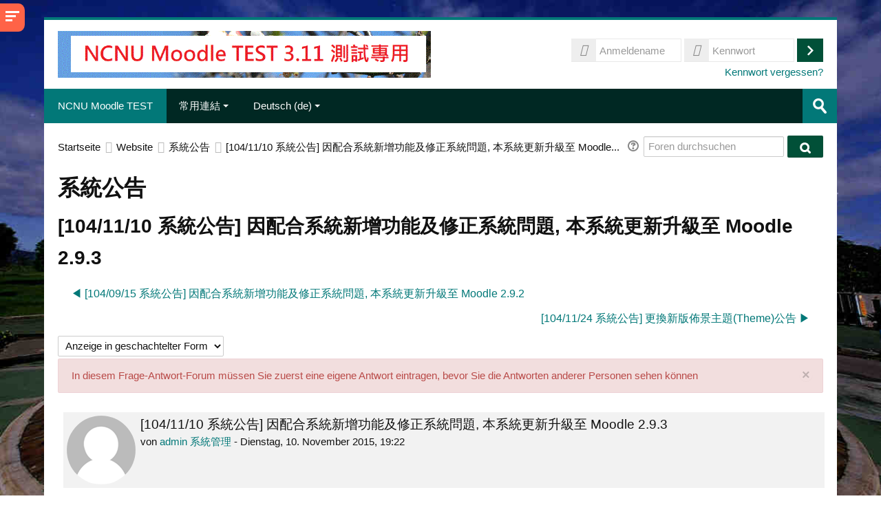

--- FILE ---
content_type: text/html; charset=utf-8
request_url: https://moodletest.ncnu.edu.tw/mod/forum/discuss.php?d=224369&lang=de
body_size: 18737
content:
<!DOCTYPE html>
<html  dir="ltr" lang="de" xml:lang="de">
<head>
    <title>NCNU Moodle TEST: [104/11/10 系統公告] 因配合系統新增功能及修正系統問題, 本系統更新升級至 Moodle 2.9.3</title>
    <link rel="shortcut icon" href="https://moodletest.ncnu.edu.tw/theme/image.php/lambda/theme/1751259556/favicon" />
    <meta http-equiv="Content-Type" content="text/html; charset=utf-8" />
<meta name="keywords" content="moodle, NCNU Moodle TEST: [104/11/10 系統公告] 因配合系統新增功能及修正系統問題, 本系統更新升級至 Moodle 2.9.3" />
<link rel="stylesheet" type="text/css" href="https://moodletest.ncnu.edu.tw/theme/yui_combo.php?rollup/3.17.2/yui-moodlesimple-min.css" /><script id="firstthemesheet" type="text/css">/** Required in order to fix style inclusion problems in IE with YUI **/</script><link rel="stylesheet" type="text/css" href="https://moodletest.ncnu.edu.tw/theme/styles.php/lambda/1751259556_1682847774/all" />
<link rel="stylesheet" type="text/css" href="https://moodletest.ncnu.edu.tw/filter/syntaxhighlighter/styles/atom-one-light.min.css" />
<script>
//<![CDATA[
var M = {}; M.yui = {};
M.pageloadstarttime = new Date();
M.cfg = {"wwwroot":"https:\/\/moodletest.ncnu.edu.tw","sesskey":"W9UNf61f2r","sessiontimeout":"14400","sessiontimeoutwarning":1200,"themerev":"1751259556","slasharguments":1,"theme":"lambda","iconsystemmodule":"core\/icon_system_standard","jsrev":"1751259557","admin":"admin","svgicons":true,"usertimezone":"Asien\/Taipei","contextid":12653,"langrev":1769285421,"templaterev":"1751259557"};var yui1ConfigFn = function(me) {if(/-skin|reset|fonts|grids|base/.test(me.name)){me.type='css';me.path=me.path.replace(/\.js/,'.css');me.path=me.path.replace(/\/yui2-skin/,'/assets/skins/sam/yui2-skin')}};
var yui2ConfigFn = function(me) {var parts=me.name.replace(/^moodle-/,'').split('-'),component=parts.shift(),module=parts[0],min='-min';if(/-(skin|core)$/.test(me.name)){parts.pop();me.type='css';min=''}
if(module){var filename=parts.join('-');me.path=component+'/'+module+'/'+filename+min+'.'+me.type}else{me.path=component+'/'+component+'.'+me.type}};
YUI_config = {"debug":false,"base":"https:\/\/moodletest.ncnu.edu.tw\/lib\/yuilib\/3.17.2\/","comboBase":"https:\/\/moodletest.ncnu.edu.tw\/theme\/yui_combo.php?","combine":true,"filter":null,"insertBefore":"firstthemesheet","groups":{"yui2":{"base":"https:\/\/moodletest.ncnu.edu.tw\/lib\/yuilib\/2in3\/2.9.0\/build\/","comboBase":"https:\/\/moodletest.ncnu.edu.tw\/theme\/yui_combo.php?","combine":true,"ext":false,"root":"2in3\/2.9.0\/build\/","patterns":{"yui2-":{"group":"yui2","configFn":yui1ConfigFn}}},"moodle":{"name":"moodle","base":"https:\/\/moodletest.ncnu.edu.tw\/theme\/yui_combo.php?m\/1751259557\/","combine":true,"comboBase":"https:\/\/moodletest.ncnu.edu.tw\/theme\/yui_combo.php?","ext":false,"root":"m\/1751259557\/","patterns":{"moodle-":{"group":"moodle","configFn":yui2ConfigFn}},"filter":null,"modules":{"moodle-core-actionmenu":{"requires":["base","event","node-event-simulate"]},"moodle-core-blocks":{"requires":["base","node","io","dom","dd","dd-scroll","moodle-core-dragdrop","moodle-core-notification"]},"moodle-core-checknet":{"requires":["base-base","moodle-core-notification-alert","io-base"]},"moodle-core-chooserdialogue":{"requires":["base","panel","moodle-core-notification"]},"moodle-core-dragdrop":{"requires":["base","node","io","dom","dd","event-key","event-focus","moodle-core-notification"]},"moodle-core-event":{"requires":["event-custom"]},"moodle-core-formchangechecker":{"requires":["base","event-focus","moodle-core-event"]},"moodle-core-handlebars":{"condition":{"trigger":"handlebars","when":"after"}},"moodle-core-languninstallconfirm":{"requires":["base","node","moodle-core-notification-confirm","moodle-core-notification-alert"]},"moodle-core-lockscroll":{"requires":["plugin","base-build"]},"moodle-core-maintenancemodetimer":{"requires":["base","node"]},"moodle-core-notification":{"requires":["moodle-core-notification-dialogue","moodle-core-notification-alert","moodle-core-notification-confirm","moodle-core-notification-exception","moodle-core-notification-ajaxexception"]},"moodle-core-notification-dialogue":{"requires":["base","node","panel","escape","event-key","dd-plugin","moodle-core-widget-focusafterclose","moodle-core-lockscroll"]},"moodle-core-notification-alert":{"requires":["moodle-core-notification-dialogue"]},"moodle-core-notification-confirm":{"requires":["moodle-core-notification-dialogue"]},"moodle-core-notification-exception":{"requires":["moodle-core-notification-dialogue"]},"moodle-core-notification-ajaxexception":{"requires":["moodle-core-notification-dialogue"]},"moodle-core-popuphelp":{"requires":["moodle-core-tooltip"]},"moodle-core-tooltip":{"requires":["base","node","io-base","moodle-core-notification-dialogue","json-parse","widget-position","widget-position-align","event-outside","cache-base"]},"moodle-core_availability-form":{"requires":["base","node","event","event-delegate","panel","moodle-core-notification-dialogue","json"]},"moodle-backup-backupselectall":{"requires":["node","event","node-event-simulate","anim"]},"moodle-backup-confirmcancel":{"requires":["node","node-event-simulate","moodle-core-notification-confirm"]},"moodle-course-categoryexpander":{"requires":["node","event-key"]},"moodle-course-dragdrop":{"requires":["base","node","io","dom","dd","dd-scroll","moodle-core-dragdrop","moodle-core-notification","moodle-course-coursebase","moodle-course-util"]},"moodle-course-formatchooser":{"requires":["base","node","node-event-simulate"]},"moodle-course-management":{"requires":["base","node","io-base","moodle-core-notification-exception","json-parse","dd-constrain","dd-proxy","dd-drop","dd-delegate","node-event-delegate"]},"moodle-course-modchooser":{"requires":["moodle-core-chooserdialogue","moodle-course-coursebase"]},"moodle-course-util":{"requires":["node"],"use":["moodle-course-util-base"],"submodules":{"moodle-course-util-base":{},"moodle-course-util-section":{"requires":["node","moodle-course-util-base"]},"moodle-course-util-cm":{"requires":["node","moodle-course-util-base"]}}},"moodle-form-dateselector":{"requires":["base","node","overlay","calendar"]},"moodle-form-passwordunmask":{"requires":[]},"moodle-form-shortforms":{"requires":["node","base","selector-css3","moodle-core-event"]},"moodle-question-chooser":{"requires":["moodle-core-chooserdialogue"]},"moodle-question-preview":{"requires":["base","dom","event-delegate","event-key","core_question_engine"]},"moodle-question-searchform":{"requires":["base","node"]},"moodle-availability_completion-form":{"requires":["base","node","event","moodle-core_availability-form"]},"moodle-availability_date-form":{"requires":["base","node","event","io","moodle-core_availability-form"]},"moodle-availability_grade-form":{"requires":["base","node","event","moodle-core_availability-form"]},"moodle-availability_group-form":{"requires":["base","node","event","moodle-core_availability-form"]},"moodle-availability_grouping-form":{"requires":["base","node","event","moodle-core_availability-form"]},"moodle-availability_profile-form":{"requires":["base","node","event","moodle-core_availability-form"]},"moodle-mod_assign-history":{"requires":["node","transition"]},"moodle-mod_attendance-groupfilter":{"requires":["base","node"]},"moodle-mod_bigbluebuttonbn-broker":{"requires":["base","node","datasource-get","datasource-jsonschema","datasource-polling","moodle-core-notification"]},"moodle-mod_bigbluebuttonbn-imports":{"requires":["base","node"]},"moodle-mod_bigbluebuttonbn-modform":{"requires":["base","node"]},"moodle-mod_bigbluebuttonbn-recordings":{"requires":["base","node","datasource-get","datasource-jsonschema","datasource-polling","moodle-core-notification"]},"moodle-mod_bigbluebuttonbn-rooms":{"requires":["base","node","datasource-get","datasource-jsonschema","datasource-polling","moodle-core-notification"]},"moodle-mod_bigbluebuttonbna-broker":{"requires":["base","node","datasource-get","datasource-jsonschema","datasource-polling","moodle-core-notification"]},"moodle-mod_bigbluebuttonbna-imports":{"requires":["base","node"]},"moodle-mod_bigbluebuttonbna-modform":{"requires":["base","node"]},"moodle-mod_bigbluebuttonbna-recordings":{"requires":["base","node","datasource-get","datasource-jsonschema","datasource-polling","moodle-core-notification"]},"moodle-mod_bigbluebuttonbna-rooms":{"requires":["base","node","datasource-get","datasource-jsonschema","datasource-polling","moodle-core-notification"]},"moodle-mod_bigbluebuttonbnb-broker":{"requires":["base","node","datasource-get","datasource-jsonschema","datasource-polling","moodle-core-notification"]},"moodle-mod_bigbluebuttonbnb-imports":{"requires":["base","node"]},"moodle-mod_bigbluebuttonbnb-modform":{"requires":["base","node"]},"moodle-mod_bigbluebuttonbnb-recordings":{"requires":["base","node","datasource-get","datasource-jsonschema","datasource-polling","moodle-core-notification"]},"moodle-mod_bigbluebuttonbnb-rooms":{"requires":["base","node","datasource-get","datasource-jsonschema","datasource-polling","moodle-core-notification"]},"moodle-mod_bigbluebuttonbnc-broker":{"requires":["base","node","datasource-get","datasource-jsonschema","datasource-polling","moodle-core-notification"]},"moodle-mod_bigbluebuttonbnc-imports":{"requires":["base","node"]},"moodle-mod_bigbluebuttonbnc-modform":{"requires":["base","node"]},"moodle-mod_bigbluebuttonbnc-recordings":{"requires":["base","node","datasource-get","datasource-jsonschema","datasource-polling","moodle-core-notification"]},"moodle-mod_bigbluebuttonbnc-rooms":{"requires":["base","node","datasource-get","datasource-jsonschema","datasource-polling","moodle-core-notification"]},"moodle-mod_checklist-linkselect":{"requires":["node","event-valuechange"]},"moodle-mod_forum-subscriptiontoggle":{"requires":["base-base","io-base"]},"moodle-mod_mediagallery-base":{"requires":["base","node","selector-css3","dd-constrain","dd-proxy","dd-drop","dd-plugin","moodle-core-notification","event"]},"moodle-mod_mediagallery-mediabox":{"requires":["base","node","selector-css3"]},"moodle-mod_quiz-autosave":{"requires":["base","node","event","event-valuechange","node-event-delegate","io-form"]},"moodle-mod_quiz-dragdrop":{"requires":["base","node","io","dom","dd","dd-scroll","moodle-core-dragdrop","moodle-core-notification","moodle-mod_quiz-quizbase","moodle-mod_quiz-util-base","moodle-mod_quiz-util-page","moodle-mod_quiz-util-slot","moodle-course-util"]},"moodle-mod_quiz-modform":{"requires":["base","node","event"]},"moodle-mod_quiz-questionchooser":{"requires":["moodle-core-chooserdialogue","moodle-mod_quiz-util","querystring-parse"]},"moodle-mod_quiz-quizbase":{"requires":["base","node"]},"moodle-mod_quiz-toolboxes":{"requires":["base","node","event","event-key","io","moodle-mod_quiz-quizbase","moodle-mod_quiz-util-slot","moodle-core-notification-ajaxexception"]},"moodle-mod_quiz-util":{"requires":["node","moodle-core-actionmenu"],"use":["moodle-mod_quiz-util-base"],"submodules":{"moodle-mod_quiz-util-base":{},"moodle-mod_quiz-util-slot":{"requires":["node","moodle-mod_quiz-util-base"]},"moodle-mod_quiz-util-page":{"requires":["node","moodle-mod_quiz-util-base"]}}},"moodle-mod_scheduler-delselected":{"requires":["base","node","event"]},"moodle-mod_scheduler-saveseen":{"requires":["base","node","event"]},"moodle-mod_scheduler-studentlist":{"requires":["base","node","event","io"]},"moodle-message_airnotifier-toolboxes":{"requires":["base","node","io"]},"moodle-filter_glossary-autolinker":{"requires":["base","node","io-base","json-parse","event-delegate","overlay","moodle-core-event","moodle-core-notification-alert","moodle-core-notification-exception","moodle-core-notification-ajaxexception"]},"moodle-filter_mathjaxloader-loader":{"requires":["moodle-core-event"]},"moodle-editor_atto-editor":{"requires":["node","transition","io","overlay","escape","event","event-simulate","event-custom","node-event-html5","node-event-simulate","yui-throttle","moodle-core-notification-dialogue","moodle-core-notification-confirm","moodle-editor_atto-rangy","handlebars","timers","querystring-stringify"]},"moodle-editor_atto-plugin":{"requires":["node","base","escape","event","event-outside","handlebars","event-custom","timers","moodle-editor_atto-menu"]},"moodle-editor_atto-menu":{"requires":["moodle-core-notification-dialogue","node","event","event-custom"]},"moodle-editor_atto-rangy":{"requires":[]},"moodle-format_grid-gridkeys":{"requires":["event-nav-keys"]},"moodle-report_eventlist-eventfilter":{"requires":["base","event","node","node-event-delegate","datatable","autocomplete","autocomplete-filters"]},"moodle-report_loglive-fetchlogs":{"requires":["base","event","node","io","node-event-delegate"]},"moodle-gradereport_grader-gradereporttable":{"requires":["base","node","event","handlebars","overlay","event-hover"]},"moodle-gradereport_history-userselector":{"requires":["escape","event-delegate","event-key","handlebars","io-base","json-parse","moodle-core-notification-dialogue"]},"moodle-tool_capability-search":{"requires":["base","node"]},"moodle-tool_lp-dragdrop-reorder":{"requires":["moodle-core-dragdrop"]},"moodle-tool_monitor-dropdown":{"requires":["base","event","node"]},"moodle-assignfeedback_editpdf-editor":{"requires":["base","event","node","io","graphics","json","event-move","event-resize","transition","querystring-stringify-simple","moodle-core-notification-dialog","moodle-core-notification-alert","moodle-core-notification-warning","moodle-core-notification-exception","moodle-core-notification-ajaxexception"]},"moodle-atto_accessibilitychecker-button":{"requires":["color-base","moodle-editor_atto-plugin"]},"moodle-atto_accessibilityhelper-button":{"requires":["moodle-editor_atto-plugin"]},"moodle-atto_align-button":{"requires":["moodle-editor_atto-plugin"]},"moodle-atto_bold-button":{"requires":["moodle-editor_atto-plugin"]},"moodle-atto_charmap-button":{"requires":["moodle-editor_atto-plugin"]},"moodle-atto_clear-button":{"requires":["moodle-editor_atto-plugin"]},"moodle-atto_collapse-button":{"requires":["moodle-editor_atto-plugin"]},"moodle-atto_emoticon-button":{"requires":["moodle-editor_atto-plugin"]},"moodle-atto_equation-button":{"requires":["moodle-editor_atto-plugin","moodle-core-event","io","event-valuechange","tabview","array-extras"]},"moodle-atto_html-beautify":{},"moodle-atto_html-button":{"requires":["promise","moodle-editor_atto-plugin","moodle-atto_html-beautify","moodle-atto_html-codemirror","event-valuechange"]},"moodle-atto_html-codemirror":{"requires":["moodle-atto_html-codemirror-skin"]},"moodle-atto_image-button":{"requires":["moodle-editor_atto-plugin"]},"moodle-atto_indent-button":{"requires":["moodle-editor_atto-plugin"]},"moodle-atto_italic-button":{"requires":["moodle-editor_atto-plugin"]},"moodle-atto_link-button":{"requires":["moodle-editor_atto-plugin"]},"moodle-atto_managefiles-button":{"requires":["moodle-editor_atto-plugin"]},"moodle-atto_managefiles-usedfiles":{"requires":["node","escape"]},"moodle-atto_media-button":{"requires":["moodle-editor_atto-plugin","moodle-form-shortforms"]},"moodle-atto_noautolink-button":{"requires":["moodle-editor_atto-plugin"]},"moodle-atto_orderedlist-button":{"requires":["moodle-editor_atto-plugin"]},"moodle-atto_recordrtc-button":{"requires":["moodle-editor_atto-plugin","moodle-atto_recordrtc-recording"]},"moodle-atto_recordrtc-recording":{"requires":["moodle-atto_recordrtc-button"]},"moodle-atto_rtl-button":{"requires":["moodle-editor_atto-plugin"]},"moodle-atto_strike-button":{"requires":["moodle-editor_atto-plugin"]},"moodle-atto_subscript-button":{"requires":["moodle-editor_atto-plugin"]},"moodle-atto_superscript-button":{"requires":["moodle-editor_atto-plugin"]},"moodle-atto_table-button":{"requires":["moodle-editor_atto-plugin","moodle-editor_atto-menu","event","event-valuechange"]},"moodle-atto_title-button":{"requires":["moodle-editor_atto-plugin"]},"moodle-atto_underline-button":{"requires":["moodle-editor_atto-plugin"]},"moodle-atto_undo-button":{"requires":["moodle-editor_atto-plugin"]},"moodle-atto_unorderedlist-button":{"requires":["moodle-editor_atto-plugin"]}}},"gallery":{"name":"gallery","base":"https:\/\/moodletest.ncnu.edu.tw\/lib\/yuilib\/gallery\/","combine":true,"comboBase":"https:\/\/moodletest.ncnu.edu.tw\/theme\/yui_combo.php?","ext":false,"root":"gallery\/1751259557\/","patterns":{"gallery-":{"group":"gallery"}}}},"modules":{"core_filepicker":{"name":"core_filepicker","fullpath":"https:\/\/moodletest.ncnu.edu.tw\/lib\/javascript.php\/1751259557\/repository\/filepicker.js","requires":["base","node","node-event-simulate","json","async-queue","io-base","io-upload-iframe","io-form","yui2-treeview","panel","cookie","datatable","datatable-sort","resize-plugin","dd-plugin","escape","moodle-core_filepicker","moodle-core-notification-dialogue"]},"core_comment":{"name":"core_comment","fullpath":"https:\/\/moodletest.ncnu.edu.tw\/lib\/javascript.php\/1751259557\/comment\/comment.js","requires":["base","io-base","node","json","yui2-animation","overlay","escape"]},"mathjax":{"name":"mathjax","fullpath":"https:\/\/cdn.jsdelivr.net\/npm\/mathjax@2.7.9\/MathJax.js?delayStartupUntil=configured"}}};
M.yui.loader = {modules: {}};

//]]>
</script>
<link rel="alternate" type="application/rss+xml" title="NCNU Moodle TEST: 系統公告" href="https://moodletest.ncnu.edu.tw/rss/file.php/12653/5cbbaa62289427de4b237dfa1c1e8c44/mod_forum/1727/rss.xml" />    <meta name="viewport" content="width=device-width, initial-scale=1.0">
    <!-- Google web fonts -->
    <link href="https://fonts.googleapis.com/css?family=Open+Sans:400%7COpen+Sans:700" rel="stylesheet">

	<link rel="stylesheet" href="https://use.fontawesome.com/releases/v5.14.0/css/all.css" crossorigin="anonymous">
</head>

<body  id="page-mod-forum-discuss" class="format-site  path-mod path-mod-forum chrome dir-ltr lang-de yui-skin-sam yui3-skin-sam moodletest-ncnu-edu-tw pagelayout-incourse course-1 context-12653 cmid-3735 notloggedin columns3 has-region-side-pre has-region-side-post used-region-side-pre empty-region-side-post blockstyle-01 sidebar-enabled ">

<div>
    <a class="sr-only sr-only-focusable" href="#maincontent">Zum Hauptinhalt</a>
</div><script src="https://moodletest.ncnu.edu.tw/lib/javascript.php/1751259557/lib/babel-polyfill/polyfill.min.js"></script>
<script src="https://moodletest.ncnu.edu.tw/lib/javascript.php/1751259557/lib/polyfills/polyfill.js"></script>
<script src="https://moodletest.ncnu.edu.tw/theme/yui_combo.php?rollup/3.17.2/yui-moodlesimple-min.js"></script><script src="https://moodletest.ncnu.edu.tw/theme/jquery.php/core/jquery-3.5.1.min.js"></script>
<script src="https://moodletest.ncnu.edu.tw/lib/javascript.php/1751259557/lib/javascript-static.js"></script>
<script>
//<![CDATA[
document.body.className += ' jsenabled';
//]]>
</script>


<div id="sidebar" class="">
	<aside id="block-region-side-pre" class="block-region" data-blockregion="side-pre" data-droptarget="1"><a class="skip skip-block" id="fsb-1" href="#sb-1">Navigation überspringen</a><section  class="block  card mb-3" role="complementary" ><div class="card-body p-3"><div id="inst211807" class="block_navigation block" role="navigation" data-block="navigation" data-instanceid="211807" aria-labelledby="instance-211807-header"><div class="header"><div class="title"><div class="block_action"></div><h2 id="instance-211807-header" class="card-title">Navigation</h2></div></div><div class="content"><ul class="block_tree list" role="tree" data-ajax-loader="block_navigation/nav_loader"><li class="type_unknown depth_1 contains_branch" role="treeitem" aria-expanded="true" aria-owns="random69767c51ad31c3_group" data-collapsible="false" aria-labelledby="random69767c51ad31c2_label_1_1"><p class="tree_item branch canexpand navigation_node"><a tabindex="-1" id="random69767c51ad31c2_label_1_1" href="https://moodletest.ncnu.edu.tw/">Startseite</a></p><ul id="random69767c51ad31c3_group" role="group"><li class="type_unknown depth_2 item_with_icon" role="treeitem" aria-labelledby="random69767c51ad31c4_label_2_3"><p class="tree_item hasicon"><a tabindex="-1" id="random69767c51ad31c4_label_2_3" href="https://moodletest.ncnu.edu.tw/blog/index.php"><img class="icon navicon" alt="" aria-hidden="true" src="https://moodletest.ncnu.edu.tw/theme/image.php/lambda/core/1751259556/i/navigationitem" /><span class="item-content-wrap">Blogs der Website</span></a></p></li><li class="type_activity depth_2 item_with_icon" role="treeitem" aria-labelledby="random69767c51ad31c4_label_2_4"><p class="tree_item hasicon"><a tabindex="-1" id="random69767c51ad31c4_label_2_4" title="Link/URL" href="https://moodletest.ncnu.edu.tw/mod/url/view.php?id=579538"><img class="icon navicon" alt="Link/URL" title="Link/URL" src="https://moodletest.ncnu.edu.tw/theme/image.php/lambda/url/1751259556/icon" /><span class="item-content-wrap">BBB 伺服器後台管理</span></a></p></li><li class="type_activity depth_2 item_with_icon" role="treeitem" aria-labelledby="random69767c51ad31c4_label_2_5"><p class="tree_item hasicon"><a tabindex="-1" id="random69767c51ad31c4_label_2_5" title="Forum" href="https://moodletest.ncnu.edu.tw/mod/forum/view.php?id=579154"><img class="icon navicon" alt="Forum" title="Forum" src="https://moodletest.ncnu.edu.tw/theme/image.php/lambda/forum/1751259556/icon" /><span class="item-content-wrap">BBB 及 Greenlight 視訊會議技術討論區</span></a></p></li><li class="type_activity depth_2 item_with_icon" role="treeitem" aria-labelledby="random69767c51ad31c4_label_2_6"><p class="tree_item hasicon"><a tabindex="-1" id="random69767c51ad31c4_label_2_6" title="Link/URL" href="https://moodletest.ncnu.edu.tw/mod/url/view.php?id=5449"><img class="icon navicon" alt="Link/URL" title="Link/URL" src="https://moodletest.ncnu.edu.tw/theme/image.php/lambda/url/1751259556/icon" /><span class="item-content-wrap">我的個人化 Moodle</span></a></p></li><li class="type_activity depth_2 item_with_icon" role="treeitem" aria-labelledby="random69767c51ad31c4_label_2_7"><p class="tree_item hasicon"><a tabindex="-1" id="random69767c51ad31c4_label_2_7" title="Link/URL" href="https://moodletest.ncnu.edu.tw/mod/url/view.php?id=463844"><img class="icon navicon" alt="Link/URL" title="Link/URL" src="https://moodletest.ncnu.edu.tw/theme/image.php/lambda/url/1751259556/icon" /><span class="item-content-wrap">校務系統學生專用簡易版</span></a></p></li><li class="type_activity depth_2 item_with_icon" role="treeitem" aria-labelledby="random69767c51ad31c4_label_2_8"><p class="tree_item hasicon"><a tabindex="-1" id="random69767c51ad31c4_label_2_8" title="Forum" href="https://moodletest.ncnu.edu.tw/mod/forum/view.php?id=3076"><img class="icon navicon" alt="Forum" title="Forum" src="https://moodletest.ncnu.edu.tw/theme/image.php/lambda/forum/1751259556/icon" /><span class="item-content-wrap">NCNU Moodle 使用問題討論區 </span></a></p></li><li class="type_activity depth_2 item_with_icon" role="treeitem" aria-labelledby="random69767c51ad31c4_label_2_9"><p class="tree_item hasicon"><a tabindex="-1" id="random69767c51ad31c4_label_2_9" title="Forum" href="https://moodletest.ncnu.edu.tw/mod/forum/view.php?id=221493"><img class="icon navicon" alt="Forum" title="Forum" src="https://moodletest.ncnu.edu.tw/theme/image.php/lambda/forum/1751259556/icon" /><span class="item-content-wrap">新版(2.3 ~ 3.7 版) Moodle FAQ</span></a></p></li><li class="type_activity depth_2 item_with_icon" role="treeitem" aria-labelledby="random69767c51ad31c4_label_2_10"><p class="tree_item hasicon"><a tabindex="-1" id="random69767c51ad31c4_label_2_10" title="Forum" href="https://moodletest.ncnu.edu.tw/mod/forum/view.php?id=3431"><img class="icon navicon" alt="Forum" title="Forum" src="https://moodletest.ncnu.edu.tw/theme/image.php/lambda/forum/1751259556/icon" /><span class="item-content-wrap">舊版(1.6 ~ 1.9版)Moodle FAQ</span></a></p></li><li class="type_activity depth_2 item_with_icon" role="treeitem" aria-labelledby="random69767c51ad31c4_label_2_11"><p class="tree_item hasicon"><a tabindex="-1" id="random69767c51ad31c4_label_2_11" title="Link/URL" href="https://moodletest.ncnu.edu.tw/mod/url/view.php?id=182246"><img class="icon navicon" alt="Link/URL" title="Link/URL" src="https://moodletest.ncnu.edu.tw/theme/image.php/lambda/url/1751259556/icon" /><span class="item-content-wrap">NCNU Mahara</span></a></p></li><li class="type_activity depth_2 item_with_icon" role="treeitem" aria-labelledby="random69767c51ad31c4_label_2_12"><p class="tree_item hasicon"><a tabindex="-1" id="random69767c51ad31c4_label_2_12" title="Forum" href="https://moodletest.ncnu.edu.tw/mod/forum/view.php?id=1"><img class="icon navicon" alt="Forum" title="Forum" src="https://moodletest.ncnu.edu.tw/theme/image.php/lambda/forum/1751259556/icon" /><span class="item-content-wrap">最新消息</span></a></p></li><li class="type_activity depth_2 item_with_icon contains_branch" role="treeitem" aria-expanded="true" aria-owns="random69767c51ad31c15_group" aria-labelledby="random69767c51ad31c4_label_2_13"><p class="tree_item hasicon branch"><a tabindex="-1" id="random69767c51ad31c4_label_2_13" title="Forum" href="https://moodletest.ncnu.edu.tw/mod/forum/view.php?id=3735"><img class="icon navicon" alt="Forum" title="Forum" src="https://moodletest.ncnu.edu.tw/theme/image.php/lambda/forum/1751259556/icon" /><span class="item-content-wrap">系統公告</span></a></p><ul id="random69767c51ad31c15_group" role="group"><li class="type_custom depth_3 item_with_icon current_branch" role="treeitem" aria-labelledby="random69767c51ad31c16_label_3_14"><p class="tree_item hasicon active_tree_node"><a tabindex="-1" id="random69767c51ad31c16_label_3_14" href="https://moodletest.ncnu.edu.tw/mod/forum/discuss.php?d=224369"><img class="icon navicon" alt="" aria-hidden="true" src="https://moodletest.ncnu.edu.tw/theme/image.php/lambda/core/1751259556/i/navigationitem" /><span class="item-content-wrap">[104/11/10 系統公告] 因配合系統新增功能及修正系統問題, 本系統更新升級至 Moodle...</span></a></p></li></ul></li><li class="type_activity depth_2 item_with_icon" role="treeitem" aria-labelledby="random69767c51ad31c4_label_2_16"><p class="tree_item hasicon"><a tabindex="-1" id="random69767c51ad31c4_label_2_16" title="Textseite" href="https://moodletest.ncnu.edu.tw/mod/page/view.php?id=531810"><img class="icon navicon" alt="Textseite" title="Textseite" src="https://moodletest.ncnu.edu.tw/theme/image.php/lambda/page/1751259556/icon" /><span class="item-content-wrap">95 ~ 107 學年度舊課程</span></a></p></li><li class="type_activity depth_2 item_with_icon" role="treeitem" aria-labelledby="random69767c51ad31c4_label_2_18"><p class="tree_item hasicon"><a tabindex="-1" id="random69767c51ad31c4_label_2_18" title="Verzeichnis" href="https://moodletest.ncnu.edu.tw/mod/folder/view.php?id=653513"><img class="icon navicon" alt="Verzeichnis" title="Verzeichnis" src="https://moodletest.ncnu.edu.tw/theme/image.php/lambda/folder/1751259556/icon" /><span class="item-content-wrap"> BigBlueButton (BBB) 遠距教學(遠距會議)平台教學講義</span></a></p></li><li class="type_activity depth_2 item_with_icon" role="treeitem" aria-labelledby="random69767c51ad31c4_label_2_19"><p class="tree_item hasicon"><a tabindex="-1" id="random69767c51ad31c4_label_2_19" title="Datei" href="https://moodletest.ncnu.edu.tw/mod/resource/view.php?id=653989"><img class="icon navicon" alt="Datei" title="Datei" src="https://moodletest.ncnu.edu.tw/theme/image.php/lambda/core/1751259556/f/pdf-24" /><span class="item-content-wrap">使用 Moodle 配合 Google Meet 建立遠距教室(會議室)使用說明</span></a></p></li><li class="type_activity depth_2 item_with_icon" role="treeitem" aria-labelledby="random69767c51ad31c4_label_2_20"><p class="tree_item hasicon"><a tabindex="-1" id="random69767c51ad31c4_label_2_20" title="Datei" href="https://moodletest.ncnu.edu.tw/mod/resource/view.php?id=654773"><img class="icon navicon" alt="Datei" title="Datei" src="https://moodletest.ncnu.edu.tw/theme/image.php/lambda/core/1751259556/f/pdf-24" /><span class="item-content-wrap">NCNU BBB 視訊會議系統使用教學</span></a></p></li><li class="type_activity depth_2 item_with_icon" role="treeitem" aria-labelledby="random69767c51ad31c4_label_2_21"><p class="tree_item hasicon"><a tabindex="-1" id="random69767c51ad31c4_label_2_21" title="Datei" href="https://moodletest.ncnu.edu.tw/mod/resource/view.php?id=654776"><img class="icon navicon" alt="Datei" title="Datei" src="https://moodletest.ncnu.edu.tw/theme/image.php/lambda/core/1751259556/f/pdf-24" /><span class="item-content-wrap">暨大 Google Meet 視訊會議系統簡易使用教學</span></a></p></li><li class="type_activity depth_2 item_with_icon" role="treeitem" aria-labelledby="random69767c51ad31c4_label_2_22"><p class="tree_item hasicon"><a tabindex="-1" id="random69767c51ad31c4_label_2_22" title="Datei" href="https://moodletest.ncnu.edu.tw/mod/resource/view.php?id=658091"><img class="icon navicon" alt="Datei" title="Datei" src="https://moodletest.ncnu.edu.tw/theme/image.php/lambda/core/1751259556/f/pdf-24" /><span class="item-content-wrap">暨大 Microsoft Teams 視訊會議系統簡易使用教學</span></a></p></li><li class="type_activity depth_2 item_with_icon" role="treeitem" aria-labelledby="random69767c51ad31c4_label_2_23"><p class="tree_item hasicon"><a tabindex="-1" id="random69767c51ad31c4_label_2_23" title="Textseite" href="https://moodletest.ncnu.edu.tw/mod/page/view.php?id=670784"><img class="icon navicon" alt="Textseite" title="Textseite" src="https://moodletest.ncnu.edu.tw/theme/image.php/lambda/page/1751259556/icon" /><span class="item-content-wrap">忘記帳號或密碼(Forgotten your username or password) </span></a></p></li><li class="type_activity depth_2 item_with_icon" role="treeitem" aria-labelledby="random69767c51ad31c4_label_2_24"><p class="tree_item hasicon"><a tabindex="-1" id="random69767c51ad31c4_label_2_24" title="Datei" href="https://moodletest.ncnu.edu.tw/mod/resource/view.php?id=686379"><img class="icon navicon" alt="Datei" title="Datei" src="https://moodletest.ncnu.edu.tw/theme/image.php/lambda/core/1751259556/f/pdf-24" /><span class="item-content-wrap">NCNU BBB 2.4 及 2.3 新功能簡介.PDF</span></a></p></li><li class="type_system depth_2 contains_branch" role="treeitem" aria-expanded="false" data-requires-ajax="true" data-loaded="false" data-node-id="expandable_branch_0_courses" data-node-key="courses" data-node-type="0" aria-labelledby="random69767c51ad31c4_label_2_25"><p class="tree_item branch" id="expandable_branch_0_courses"><a tabindex="-1" id="random69767c51ad31c4_label_2_25" href="https://moodletest.ncnu.edu.tw/course/index.php">Kurse</a></p></li></ul></li></ul></div></div><span class="skip-block-to" id="sb-1"></span></div></section><a class="skip skip-block" id="fsb-2" href="#sb-2">Administration überspringen</a><section  class="block  card mb-3" role="complementary" ><div class="card-body p-3"><div id="inst211808" class="block_settings block" role="navigation" data-block="settings" data-instanceid="211808" aria-labelledby="instance-211808-header"><div class="header"><div class="title"><div class="block_action"></div><h2 id="instance-211808-header" class="card-title">Administration</h2></div></div><div class="content"><div id="settingsnav" class="box py-3 block_tree_box"><ul class="block_tree list" role="tree" data-ajax-loader="block_navigation/site_admin_loader"><li class="type_setting depth_1 contains_branch" tabindex="-1" role="treeitem" aria-expanded="true" aria-owns="random69767c51ad31c26_group"><p class="tree_item root_node tree_item branch"><span tabindex="0">Forum-Administration</span></p><ul id="random69767c51ad31c26_group" role="group"><li class="type_setting depth_2 item_with_icon" tabindex="-1" role="treeitem"><p class="tree_item hasicon tree_item leaf"><a href="https://moodletest.ncnu.edu.tw/rss/file.php/12653/5cbbaa62289427de4b237dfa1c1e8c44/mod_forum/1727/rss.xml"><img class="icon navicon" alt="" aria-hidden="true" src="https://moodletest.ncnu.edu.tw/theme/image.php/lambda/core/1751259556/i/rss" />RSS-Feed für Beiträge</a></p></li></ul></li></ul></div></div></div><span class="skip-block-to" id="sb-2"></span></div></section></aside>    <div id="sidebar-btn"><span></span><span></span><span></span></div>
</div>

<div id="wrapper">



<header id="page-header" class="clearfix">              	
		<div class="container-fluid">    
	<div class="row-fluid">

				<div class="span6">
			<div class="logo-header">
				<a class="logo" href="https://moodletest.ncnu.edu.tw" title="Startseite">
					<img src="//moodletest.ncnu.edu.tw/pluginfile.php/1/theme_lambda/logo/1751259556/banner_22_for_moodletest.gif" class="img-responsive" alt="logo" />				</a>
			</div>
		</div>
		      	

		<div class="span6 login-header">
			<div class="profileblock">

				
				<form class="navbar-form pull-right" method="post" action="https://moodletest.ncnu.edu.tw/login/index.php">
						<div id="block-login">
							<div id="user"><i class="fas fa-user"></i></div>
							<label for="inputName" class="lambda-sr-only">Anmeldename</label>
							<input type="hidden" name="logintoken" value="PPCEpwp3T08xsHu52oep2wRlK0W4k9fe" />
							<input id="inputName" class="span2" type="text" name="username" placeholder="Anmeldename">
								<div id="pass"><i class="fas fa-unlock-alt"></i></div>
								<label for="inputPassword" class="lambda-sr-only">Kennwort</label>
								<input id="inputPassword" class="span2" type="password" name="password" placeholder="Kennwort">
									<button type="submit" id="submit"><span class="lambda-sr-only">Login</span></button>
								</div>

								<div class="forgotpass">
																		<a target="_self" href="https://moodletest.ncnu.edu.tw/login/forgot_password.php">Kennwort vergessen?</a>
									 
								</div>

							</form>
							
							
						</div>
					</div>

				</div>
			</div>               
</header>
<header class="navbar">
    <nav class="navbar-inner">
        <div class="lambda-custom-menu container-fluid">
            <a class="brand" href="https://moodletest.ncnu.edu.tw">NCNU Moodle TEST</a>            <a class="btn btn-navbar" data-toggle="collapse" data-target=".nav-collapse">
                <span class="icon-bar"></span>
                <span class="icon-bar"></span>
                <span class="icon-bar"></span>
            </a>
            <div class="nav-collapse collapse">
                				
				<ul class="nav"><li class="dropdown"><a href="#cm_submenu_1" class="dropdown-toggle" data-toggle="dropdown">常用連結<div class="caret"></div></a><ul class="dropdown-menu"><li><a href="https://moodle.ncnu.edu.tw/my">我的儀表板</a></li><li><a href="https://moodle.ncnu.edu.tw/mod/forum/view.php?id=221493">NCNU Moodle FAQ</a></li><li><a href="https://moodle.ncnu.edu.tw/mod/forum/view.php?id=3076">Moodle 使用問題討論區</a></li><li><a href="https://ccweb.ncnu.edu.tw/student" target="_blank">校務系統學生專用簡易版</a></li><li><a href="https://moodle.ncnu.edu.tw/mod/page/view.php?id=531810">95 ~ 104 學年度舊課程</a></li><li><a href="https://moodle.ncnu.edu.tw/course/index.php?categoryid=1448">Lambda 佈景主題 Demo 課程</a></li><li><a href="http://redpithemes.com/Documentation/assets/adding_content_courses.html">Lambda 佈景主題使用文件</a></li><li><a href="https://www.youtube.com/watch?v=vUgjNhTUrBY">Moodle 3.6 Overview</a></li><li><a href="https://www.youtube.com/watch?v=2fVKDdLDOEY">Moodle 3.7 Overview</a></li><li><a href="https://www.youtube.com/watch?v=rrAcL6sqyso">Moodle 3.7 Forum New Features</a></li></ul><li class="dropdown langmenu"><a href="" class="dropdown-toggle" data-toggle="dropdown" title="Sprache">Deutsch ‎(de)‎<div class="caret"></div></a><ul class="dropdown-menu"><li><a title="简体中文 ‎(zh_cn)‎" href="https://moodletest.ncnu.edu.tw/mod/forum/discuss.php?d=224369&amp;lang=zh_cn">简体中文 ‎(zh_cn)‎</a></li><li><a title="日本語 ‎(ja)‎" href="https://moodletest.ncnu.edu.tw/mod/forum/discuss.php?d=224369&amp;lang=ja">日本語 ‎(ja)‎</a></li><li><a title="正體中文 ‎(zh_tw)‎" href="https://moodletest.ncnu.edu.tw/mod/forum/discuss.php?d=224369&amp;lang=zh_tw">正體中文 ‎(zh_tw)‎</a></li><li><a title="Bahasa Indonesia ‎(id)‎" href="https://moodletest.ncnu.edu.tw/mod/forum/discuss.php?d=224369&amp;lang=id">Bahasa Indonesia ‎(id)‎</a></li><li><a title="Bahasa Melayu ‎(ms)‎" href="https://moodletest.ncnu.edu.tw/mod/forum/discuss.php?d=224369&amp;lang=ms">Bahasa Melayu ‎(ms)‎</a></li><li><a title="Deutsch ‎(de)‎" href="https://moodletest.ncnu.edu.tw/mod/forum/discuss.php?d=224369&amp;lang=de">Deutsch ‎(de)‎</a></li><li><a title="English ‎(en)‎" href="https://moodletest.ncnu.edu.tw/mod/forum/discuss.php?d=224369&amp;lang=en">English ‎(en)‎</a></li><li><a title="English (United States) ‎(en_us)‎" href="https://moodletest.ncnu.edu.tw/mod/forum/discuss.php?d=224369&amp;lang=en_us">English (United States) ‎(en_us)‎</a></li><li><a title="Español - España ‎(es_es)‎" href="https://moodletest.ncnu.edu.tw/mod/forum/discuss.php?d=224369&amp;lang=es_es">Español - España ‎(es_es)‎</a></li><li><a title="Español - Internacional ‎(es)‎" href="https://moodletest.ncnu.edu.tw/mod/forum/discuss.php?d=224369&amp;lang=es">Español - Internacional ‎(es)‎</a></li><li><a title="Français ‎(fr)‎" href="https://moodletest.ncnu.edu.tw/mod/forum/discuss.php?d=224369&amp;lang=fr">Français ‎(fr)‎</a></li><li><a title="Thai ‎(th)‎" href="https://moodletest.ncnu.edu.tw/mod/forum/discuss.php?d=224369&amp;lang=th">Thai ‎(th)‎</a></li><li><a title="Vietnamese ‎(vi)‎" href="https://moodletest.ncnu.edu.tw/mod/forum/discuss.php?d=224369&amp;lang=vi">Vietnamese ‎(vi)‎</a></li><li><a title="한국어 ‎(ko)‎" href="https://moodletest.ncnu.edu.tw/mod/forum/discuss.php?d=224369&amp;lang=ko">한국어 ‎(ko)‎</a></li></ul></ul>                <ul class="nav pull-right">
                    <li></li>
                </ul>
                
                                
                                <form id="search" action="https://moodletest.ncnu.edu.tw/course/search.php" >
                	<label for="coursesearchbox" class="lambda-sr-only">Kurse suchen</label>						
					<input id="coursesearchbox" type="text" onFocus="if(this.value =='Kurse suchen' ) this.value=''" onBlur="if(this.value=='') this.value='Kurse suchen'" value="Kurse suchen" name="search" >
					<button type="submit"><span class="lambda-sr-only">Speichern</span></button>						
				</form>
                                
            </div>
        </div>
    </nav>
</header>


<!-- Start Main Regions -->
<div id="page" class="container-fluid">

    <div id ="page-header-nav" class="clearfix">
    	        <div id="page-navbar" class="clearfix">
            <div class="breadcrumb-nav"><span class="accesshide" id="navbar-label">Seitenpfad</span><nav aria-labelledby="navbar-label"><ul class="breadcrumb"><li><span itemscope="" itemtype="http://data-vocabulary.org/Breadcrumb"><a itemprop="url" href="https://moodletest.ncnu.edu.tw/"><span itemprop="title">Startseite</span></a></span> <span class="divider"> <span class="accesshide " ><span class="arrow_text">/</span>&nbsp;</span><span class="arrow sep">&#x25B6;&#xFE0E;</span> </span></li><li><span tabindex="0" title="(測試專用)暨大課程資訊網 NCNU Moodle TEST">Website</span> <span class="divider"> <span class="accesshide " ><span class="arrow_text">/</span>&nbsp;</span><span class="arrow sep">&#x25B6;&#xFE0E;</span> </span></li><li><span itemscope="" itemtype="http://data-vocabulary.org/Breadcrumb"><a itemprop="url" title="Forum" href="https://moodletest.ncnu.edu.tw/mod/forum/view.php?id=3735"><span itemprop="title">系統公告</span></a></span> <span class="divider"> <span class="accesshide " ><span class="arrow_text">/</span>&nbsp;</span><span class="arrow sep">&#x25B6;&#xFE0E;</span> </span></li><li><span itemscope="" itemtype="http://data-vocabulary.org/Breadcrumb"><a itemprop="url" aria-current="page" href="https://moodletest.ncnu.edu.tw/mod/forum/discuss.php?d=224369"><span itemprop="title">[104/11/10 系統公告] 因配合系統新增功能及修正系統問題, 本系統更新升級至 Moodle...</span></a></span></li></ul></nav></div>
            <nav class="breadcrumb-button"><a class="btn btn-link p-0" role="button"
        data-container="body" data-toggle="popover"
        data-placement="right" data-content="&lt;div class=&quot;no-overflow&quot;&gt;&lt;p&gt;Einfache Suche von einem oder mehreren Wörtern, die im Text vorkommen. Zwischen den Suchwörtern bitte Leerzeichen eingeben. Gesuchte Begriffe müssen mindestens drei Zeichen lang sein.&lt;/p&gt;
&lt;/div&gt; "
        data-html="true" tabindex="0" data-trigger="focus">
      <img class="icon " alt="Hilfe für Suchen" title="Hilfe für Suchen" src="https://moodletest.ncnu.edu.tw/theme/image.php/lambda/core/1751259556/help" />
    </a>
<div class="simplesearchform ">
    <form autocomplete="off" action="https://moodletest.ncnu.edu.tw/mod/forum/search.php" method="get" accept-charset="utf-8" class="mform form-inline simplesearchform">
        <input type="hidden" name="id" value="1">
    <div class="input-group">
        <label for="searchinput-69767c51ad31769767c51ad31c1">
            <span class="sr-only">Foren durchsuchen</span>
        </label>
        <input type="text"
           id="searchinput-69767c51ad31769767c51ad31c1"
           class="form-control"
           placeholder="Foren durchsuchen"
           aria-label="Foren durchsuchen"
           name="search"
           data-region="input"
           autocomplete="off"
           value=""
        >
        <div class="input-group-append">
            <button type="submit" class="btn btn-submit  search-icon">
                <img class="icon " alt="" aria-hidden="true" src="https://moodletest.ncnu.edu.tw/theme/image.php/lambda/core/1751259556/a/search" />
                <span class="sr-only">Foren durchsuchen</span>
            </button>
        </div>

    </div>
    </form>
</div></nav>
        </div>
            </div>

    <div id="page-content" class="row-fluid">
        <div id="region-bs-main-and-pre" class="span9">
            <div class="row-fluid">
            	                <section id="region-main" class="span8">
                                    <span class="notifications" id="user-notifications"></span><div role="main"><span id="maincontent"></span><h2>系統公告</h2><h3 class="discussionname">[104/11/10 系統公告] 因配合系統新增功能及修正系統問題, 本系統更新升級至 Moodle 2.9.3</h3><div id="discussion-container-69767c51f1ba469767c51ad31c36" data-content="forum-discussion">
    <div class="discussion-nav clearfix"><ul><li class="prev-discussion"><a aria-label="Vorheriges Thema: [104/09/15 系統公告] 因配合系統新增功能及修正系統問題, 本系統更新升級至 Moodle 2.9.2" class="btn btn-link" href="https://moodletest.ncnu.edu.tw/mod/forum/discuss.php?d=219310">&#x25C0;&#xFE0E; [104/09/15 系統公告] 因配合系統新增功能及修正系統問題, 本系統更新升級至 Moodle 2.9.2</a></li><li class="next-discussion"><a aria-label="Nächstes Thema: [104/11/24 系統公告] 更換新版佈景主題(Theme)公告" class="btn btn-link" href="https://moodletest.ncnu.edu.tw/mod/forum/discuss.php?d=225513">[104/11/24 系統公告] 更換新版佈景主題(Theme)公告 &#x25B6;&#xFE0E;</a></li></ul></div>

    <div class="d-flex flex-wrap mb-1">
        <div></div>
        <div class=""><div class="singleselect d-inline-block">
    <form method="get" action="https://moodletest.ncnu.edu.tw/mod/forum/discuss.php" class="form-inline" id="mode">
            <input type="hidden" name="d" value="224369">
            <label for="single_select69767c51ad31c35" class="accesshide">
                Anzeigemodus
            </label>
        <select  id="single_select69767c51ad31c35" class="custom-select singleselect" name="mode"
                 >
                    <option  value="1" >Anzeige nach Zeit (alt > neu)</option>
                    <option  value="-1" >Anzeige nach Zeit (neu > alt)</option>
                    <option  value="2" >Anzeige in hierarchischer Form</option>
                    <option  value="3" selected>Anzeige in geschachtelter Form</option>
        </select>
        <noscript>
            <input type="submit" class="btn btn-secondary ml-1" value="Start">
        </noscript>
    </form>
</div></div>
        <div class="ml-2"></div>
    </div>

        <div class="alert alert-danger alert-block fade in  alert-dismissible"  role="alert" data-aria-autofocus="true">
            In diesem Frage-Antwort-Forum müssen Sie zuerst eine eigene Antwort eintragen, bevor Sie die Antworten anderer Personen sehen können
            <button type="button" class="close" data-dismiss="alert">
                <span aria-hidden="true">&times;</span>
                <span class="sr-only">Systemnachricht schließen</span>
            </button>
        </div>

<article
        id="p357999"
        class="forum-post-container mb-2"
        data-post-id="357999"
        data-region="post"
        data-target="357999-target"
        tabindex="0"
        aria-labelledby="post-header-357999-69767c51ef88469767c51ad31c34"
        aria-describedby="post-content-357999"
    >
        <div
            class="d-flex border p-2 mb-2 forumpost focus-target  firstpost starter"
            aria-label='[104/11/10 系統公告] 因配合系統新增功能及修正系統問題, 本系統更新升級至 Moodle 2.9.3 von admin 系統管理'
            data-post-id="357999" data-content="forum-post"
        >
            
    
            <div class="d-flex flex-column w-100"  data-region-content="forum-post-core">
                <header id="post-header-357999-69767c51ef88469767c51ad31c34" class="mb-2 header row d-flex">
                            <div class="mr-2" style="width: 45px;">
                                    <img
                                        class="rounded-circle w-100"
                                        src="https://moodletest.ncnu.edu.tw/theme/image.php/lambda/core/1751259556/u/f1"
                                        alt="Nutzerbild von admin 系統管理"
                                        aria-hidden="true"
                                        title="Nutzerbild von admin 系統管理"
                                    >
                            </div>
                    <div class="d-flex flex-column">
                            <h3 class="h6 font-weight-bold mb-0" data-region-content="forum-post-core-subject" data-reply-subject="Re: [104/11/10 系統公告] 因配合系統新增功能及修正系統問題, 本系統更新升級至 Moodle 2.9.3" >[104/11/10 系統公告] 因配合系統新增功能及修正系統問題, 本系統更新升級至 Moodle 2.9.3</h3>
                            <div class="mb-3" tabindex="-1">
                                von <a href="https://moodletest.ncnu.edu.tw/user/view.php?id=2&course=1">admin 系統管理</a> - <time datetime="2015-11-10T19:22:47+08:00">Dienstag, 10. November 2015, 19:22</time>
                        </div>
                            <span class="sr-only">Anzahl Antworten: 0</span>
                    </div>
                </header>
    
                <div class="d-flex body-content-container">
                            <div class="mr-2 author-groups-container" style="width: 45px; flex-shrink: 0">
                            </div>
    
                    <div class="no-overflow w-100 content-alignment-container">
                        <div id="post-content-357999" class="post-content-container">
                            <p>[104/11/10 系統公告] 因配合系統新增功能及修正系統問題, 本系統更新升級至 Moodle 2.9.3</p>
                        </div>
    
    
    
                            
    
    
                                <div class="d-flex flex-wrap">
                                        <div
                                            class="post-actions d-flex align-self-end justify-content-end flex-wrap ml-auto"
                                            data-region="post-actions-container"
                                            role="menubar"
                                            aria-label='[104/11/10 系統公告] 因配合系統新增功能及修正系統問題, 本系統更新升級至 Moodle 2.9.3 von admin 系統管理'
                                            aria-controls="p357999"
                                        >
                                                    <a
                                                        data-region="post-action"
                                                        href="https://moodletest.ncnu.edu.tw/mod/forum/discuss.php?d=224369#p357999"
                                                        class="btn btn-link"
                                                        title="Dauerhafter Link zu diesem Beitrag"
                                                        aria-label="Dauerhafter Link zu diesem Beitrag"
                                                        role="menuitem"
                                                    >
                                                        Dauerlink
                                                    </a>
                                        </div>
                                </div>
    
                            
                    </div>
                </div>
            </div>
        </div>
    
        <div class="indent" data-region="replies-container">
        </div>
    </article>

<div class="discussion-nav clearfix"><ul><li class="prev-discussion"><a aria-label="Vorheriges Thema: [104/09/15 系統公告] 因配合系統新增功能及修正系統問題, 本系統更新升級至 Moodle 2.9.2" class="btn btn-link" href="https://moodletest.ncnu.edu.tw/mod/forum/discuss.php?d=219310">&#x25C0;&#xFE0E; [104/09/15 系統公告] 因配合系統新增功能及修正系統問題, 本系統更新升級至 Moodle 2.9.2</a></li><li class="next-discussion"><a aria-label="Nächstes Thema: [104/11/24 系統公告] 更換新版佈景主題(Theme)公告" class="btn btn-link" href="https://moodletest.ncnu.edu.tw/mod/forum/discuss.php?d=225513">[104/11/24 系統公告] 更換新版佈景主題(Theme)公告 &#x25B6;&#xFE0E;</a></li></ul></div>
</div></div><div class="mt-5 mb-1 activity-navigation container-fluid">
<div class="row">
    <div class="col-md-4">        <div class="float-left">
                <a href="https://moodletest.ncnu.edu.tw/mod/forum/view.php?id=1&forceview=1" id="prev-activity-link" class="btn btn-link" >&#x25C0;&#xFE0E; 最新消息</a>

        </div>
</div>
    <div class="col-md-4">        <div class="mdl-align">
            <div class="urlselect">
    <form method="post" action="https://moodletest.ncnu.edu.tw/course/jumpto.php" class="form-inline" id="url_select_f69767c51ad31c33">
        <input type="hidden" name="sesskey" value="W9UNf61f2r">
            <label for="jump-to-activity" class="sr-only">
                Direkt zu:
            </label>
        <select  id="jump-to-activity" class="custom-select urlselect" name="jump"
                 >
                    <option value="" selected>Direkt zu:</option>
                    <option value="/mod/url/view.php?id=579538&amp;forceview=1" >BBB 伺服器後台管理</option>
                    <option value="/mod/forum/view.php?id=579154&amp;forceview=1" >BBB 及 Greenlight 視訊會議技術討論區</option>
                    <option value="/mod/url/view.php?id=5449&amp;forceview=1" >我的個人化 Moodle</option>
                    <option value="/mod/url/view.php?id=463844&amp;forceview=1" >校務系統學生專用簡易版</option>
                    <option value="/mod/forum/view.php?id=3076&amp;forceview=1" >NCNU Moodle 使用問題討論區 </option>
                    <option value="/mod/forum/view.php?id=221493&amp;forceview=1" >新版(2.3 ~ 3.7 版) Moodle FAQ</option>
                    <option value="/mod/forum/view.php?id=3431&amp;forceview=1" >舊版(1.6 ~ 1.9版)Moodle FAQ</option>
                    <option value="/mod/url/view.php?id=182246&amp;forceview=1" >NCNU Mahara</option>
                    <option value="/mod/forum/view.php?id=1&amp;forceview=1" >最新消息</option>
                    <option value="/mod/page/view.php?id=531810&amp;forceview=1" >95 ~ 107 學年度舊課程</option>
                    <option value="/mod/folder/view.php?id=653513&amp;forceview=1" > BigBlueButton (BBB) 遠距教學(遠距會議)平台教學講義</option>
                    <option value="/mod/resource/view.php?id=653989&amp;forceview=1" >使用 Moodle 配合 Google Meet 建立遠距教室(會議室)使用說明</option>
                    <option value="/mod/resource/view.php?id=654773&amp;forceview=1" >NCNU BBB 視訊會議系統使用教學</option>
                    <option value="/mod/resource/view.php?id=654776&amp;forceview=1" >暨大 Google Meet 視訊會議系統簡易使用教學</option>
                    <option value="/mod/resource/view.php?id=658091&amp;forceview=1" >暨大 Microsoft Teams 視訊會議系統簡易使用教學</option>
                    <option value="/mod/page/view.php?id=670784&amp;forceview=1" >忘記帳號或密碼(Forgotten your username or password) </option>
                    <option value="/mod/resource/view.php?id=686379&amp;forceview=1" >NCNU BBB 2.4 及 2.3 新功能簡介.PDF</option>
        </select>
            <noscript>
                <input type="submit" class="btn btn-secondary ml-1" value="Start">
            </noscript>
    </form>
</div>

        </div>
</div>
    <div class="col-md-4">        <div class="float-right">
                <a href="https://moodletest.ncnu.edu.tw/mod/page/view.php?id=531810&forceview=1" id="next-activity-link" class="btn btn-link" >95 ~ 107 學年度舊課程 &#x25B6;&#xFE0E;</a>

        </div>
</div>
</div>
</div>                </section>
                            </div>
        </div>
        <aside id="block-region-side-post" class="span3 block-region" data-blockregion="side-post" data-droptarget="1"></aside>    </div>
    
    <!-- End Main Regions -->

    <a href="#top" class="back-to-top"><span class="lambda-sr-only">Zurück</span></a>

	</div>
		<footer id="page-footer" class="container-fluid">
			<div class="row-fluid">
		<aside id="block-region-footer-left" class="span4 block-region" data-blockregion="footer-left" data-droptarget="1"></aside><aside id="block-region-footer-middle" class="span4 block-region" data-blockregion="footer-middle" data-droptarget="1"></aside><aside id="block-region-footer-right" class="span4 block-region" data-blockregion="footer-right" data-droptarget="1"></aside> 	</div>

	<div class="footerlinks">
    	<div class="row-fluid">
    		<p class="helplink"></p>
    		<div class="footnote"><p>本系統由計網中心系統組負責維護 &#119;&#99;chi&#101;n@n&#99;nu&#46;edu&#46;&#116;w</p></div>		</div>
        
            		
	<div class="socials row-fluid">
    
        	<div class="span6">
        	<div class="social_contact">
                        <nobr><i class="far fa-bookmark"></i> &nbsp;<a href='https://www.ncnu.edu.tw' target="_blank" class="social_contact_web">https://www.ncnu.edu.tw</a></nobr>
                                                </div>
        </div>
        <div class="span6">
                	<div class="social_icons pull-right">
                <a class="social fab fa-facebook" href='https://www.facebook.com/ncnu.tw' target='_blank'> </a>                                                                                <a class="social fab fa-youtube" href='https://www.youtube.com/user/NCNUTW' target='_blank'> </a>                                            </div>
        </div>
        
    </div>
    	        
   	</div><div class="logininfo">Sie sind nicht angemeldet. (<a href="https://moodletest.ncnu.edu.tw/login/index.php">Login</a>)</div>	</footer>
</div>
<script>(function($) {
 	$(document).ready(function(){

	var offset = 220;
    var duration = 500;
    jQuery(window).scroll(function() {
        if (jQuery(this).scrollTop() > offset) {
            jQuery('.back-to-top').fadeIn(duration);
        } else {
            jQuery('.back-to-top').fadeOut(duration);
        }
	});
	jQuery('.back-to-top').click(function(event) {
    	event.preventDefault();
    	jQuery('html, body').animate({scrollTop: 0}, duration);
    	return false;
	});
	
	$(document).on('click', 'button[data-toggle="dropdown"], .action-menu a[data-toggle="dropdown"], .lambda-custom-menu .nav-collapse.in a[data-toggle="dropdown"], .ml-auto.dropdown a[data-toggle="dropdown"]', function(event) {
		event.preventDefault();
  		$(this).next('.dropdown-menu').slideToggle("fast");
	});
	$(document).on('click', function (e) {
    	if(!$('button[data-toggle="dropdown"]').is(e.target) && !$('button[data-toggle="dropdown"]').has(e.target).length && !$('a[data-toggle="dropdown"]').is(e.target) && !$('a[data-toggle="dropdown"]').has(e.target).length && !$(".atto_hasmenu").is(e.target)){
        	$('.dropdown .dropdown-menu:not(.lambda-login)').slideUp("fast");
    	}                       
	});
	$(document).on('click', '.modchooser button[data-action="show-option-summary"], .modchooser button.closeoptionsummary', function(event) {
		$('.carousel-item[data-region="modules"]').toggleClass("active");
		$('.carousel-item[data-region="help"]').toggleClass("active");
	});

	});
}) (jQuery);


var togglesidebar = function() {
  var sidebar_open = Y.one('body').hasClass('sidebar-open');
  if (sidebar_open) {
    Y.one('body').removeClass('sidebar-open');
    M.util.set_user_preference('theme_lambda_sidebar', 'sidebar-closed');
  } else {
    Y.one('body').addClass('sidebar-open');
    M.util.set_user_preference('theme_lambda_sidebar', 'sidebar-open');
  }
};

M.theme_lambda = M.theme_lambda || {};
M.theme_lambda.sidebar =  {
  init: function() {
    Y.one('body').delegate('click', togglesidebar, '#sidebar-btn');
  }
};</script><script>
//<![CDATA[
var require = {
    baseUrl : 'https://moodletest.ncnu.edu.tw/lib/requirejs.php/1751259557/',
    // We only support AMD modules with an explicit define() statement.
    enforceDefine: true,
    skipDataMain: true,
    waitSeconds : 0,

    paths: {
        jquery: 'https://moodletest.ncnu.edu.tw/lib/javascript.php/1751259557/lib/jquery/jquery-3.5.1.min',
        jqueryui: 'https://moodletest.ncnu.edu.tw/lib/javascript.php/1751259557/lib/jquery/ui-1.12.1/jquery-ui.min',
        jqueryprivate: 'https://moodletest.ncnu.edu.tw/lib/javascript.php/1751259557/lib/requirejs/jquery-private'
    },

    // Custom jquery config map.
    map: {
      // '*' means all modules will get 'jqueryprivate'
      // for their 'jquery' dependency.
      '*': { jquery: 'jqueryprivate' },
      // Stub module for 'process'. This is a workaround for a bug in MathJax (see MDL-60458).
      '*': { process: 'core/first' },

      // 'jquery-private' wants the real jQuery module
      // though. If this line was not here, there would
      // be an unresolvable cyclic dependency.
      jqueryprivate: { jquery: 'jquery' }
    }
};

//]]>
</script>
<script src="https://moodletest.ncnu.edu.tw/lib/javascript.php/1751259557/lib/requirejs/require.min.js"></script>
<script>
//<![CDATA[
M.util.js_pending("core/first");
require(['core/first'], function() {
require(['core/prefetch'])
;
require(["media_videojs/loader"], function(loader) {
    loader.setUp('de');
});;
M.util.js_pending('filter_syntaxhighlighter/hljs'); require(['filter_syntaxhighlighter/hljs'], function(amd) {amd.initHighlighting(); M.util.js_complete('filter_syntaxhighlighter/hljs');});;
M.util.js_pending('filter_syntaxhighlighter/hljs'); require(['filter_syntaxhighlighter/hljs'], function(amd) {amd.initHighlighting(); M.util.js_complete('filter_syntaxhighlighter/hljs');});;
M.util.js_pending('filter_syntaxhighlighter/hljs'); require(['filter_syntaxhighlighter/hljs'], function(amd) {amd.initHighlighting(); M.util.js_complete('filter_syntaxhighlighter/hljs');});;
M.util.js_pending('filter_syntaxhighlighter/hljs'); require(['filter_syntaxhighlighter/hljs'], function(amd) {amd.initHighlighting(); M.util.js_complete('filter_syntaxhighlighter/hljs');});;
M.util.js_pending('filter_syntaxhighlighter/hljs'); require(['filter_syntaxhighlighter/hljs'], function(amd) {amd.initHighlighting(); M.util.js_complete('filter_syntaxhighlighter/hljs');});;
M.util.js_pending('filter_syntaxhighlighter/hljs'); require(['filter_syntaxhighlighter/hljs'], function(amd) {amd.initHighlighting(); M.util.js_complete('filter_syntaxhighlighter/hljs');});;
M.util.js_pending('filter_syntaxhighlighter/hljs'); require(['filter_syntaxhighlighter/hljs'], function(amd) {amd.initHighlighting(); M.util.js_complete('filter_syntaxhighlighter/hljs');});;
M.util.js_pending('filter_syntaxhighlighter/hljs'); require(['filter_syntaxhighlighter/hljs'], function(amd) {amd.initHighlighting(); M.util.js_complete('filter_syntaxhighlighter/hljs');});;
M.util.js_pending('filter_syntaxhighlighter/hljs'); require(['filter_syntaxhighlighter/hljs'], function(amd) {amd.initHighlighting(); M.util.js_complete('filter_syntaxhighlighter/hljs');});;
M.util.js_pending('filter_syntaxhighlighter/hljs'); require(['filter_syntaxhighlighter/hljs'], function(amd) {amd.initHighlighting(); M.util.js_complete('filter_syntaxhighlighter/hljs');});;
M.util.js_pending('filter_syntaxhighlighter/hljs'); require(['filter_syntaxhighlighter/hljs'], function(amd) {amd.initHighlighting(); M.util.js_complete('filter_syntaxhighlighter/hljs');});;
M.util.js_pending('filter_syntaxhighlighter/hljs'); require(['filter_syntaxhighlighter/hljs'], function(amd) {amd.initHighlighting(); M.util.js_complete('filter_syntaxhighlighter/hljs');});;
M.util.js_pending('filter_syntaxhighlighter/hljs'); require(['filter_syntaxhighlighter/hljs'], function(amd) {amd.initHighlighting(); M.util.js_complete('filter_syntaxhighlighter/hljs');});;
M.util.js_pending('filter_syntaxhighlighter/hljs'); require(['filter_syntaxhighlighter/hljs'], function(amd) {amd.initHighlighting(); M.util.js_complete('filter_syntaxhighlighter/hljs');});;
M.util.js_pending('filter_syntaxhighlighter/hljs'); require(['filter_syntaxhighlighter/hljs'], function(amd) {amd.initHighlighting(); M.util.js_complete('filter_syntaxhighlighter/hljs');});;
M.util.js_pending('filter_syntaxhighlighter/hljs'); require(['filter_syntaxhighlighter/hljs'], function(amd) {amd.initHighlighting(); M.util.js_complete('filter_syntaxhighlighter/hljs');});;
M.util.js_pending('filter_syntaxhighlighter/hljs'); require(['filter_syntaxhighlighter/hljs'], function(amd) {amd.initHighlighting(); M.util.js_complete('filter_syntaxhighlighter/hljs');});;
M.util.js_pending('filter_syntaxhighlighter/hljs'); require(['filter_syntaxhighlighter/hljs'], function(amd) {amd.initHighlighting(); M.util.js_complete('filter_syntaxhighlighter/hljs');});;
M.util.js_pending('filter_syntaxhighlighter/hljs'); require(['filter_syntaxhighlighter/hljs'], function(amd) {amd.initHighlighting(); M.util.js_complete('filter_syntaxhighlighter/hljs');});;
M.util.js_pending('filter_syntaxhighlighter/hljs'); require(['filter_syntaxhighlighter/hljs'], function(amd) {amd.initHighlighting(); M.util.js_complete('filter_syntaxhighlighter/hljs');});;
M.util.js_pending('filter_syntaxhighlighter/hljs'); require(['filter_syntaxhighlighter/hljs'], function(amd) {amd.initHighlighting(); M.util.js_complete('filter_syntaxhighlighter/hljs');});;
M.util.js_pending('filter_syntaxhighlighter/hljs'); require(['filter_syntaxhighlighter/hljs'], function(amd) {amd.initHighlighting(); M.util.js_complete('filter_syntaxhighlighter/hljs');});;
M.util.js_pending('filter_syntaxhighlighter/hljs'); require(['filter_syntaxhighlighter/hljs'], function(amd) {amd.initHighlighting(); M.util.js_complete('filter_syntaxhighlighter/hljs');});;
M.util.js_pending('filter_syntaxhighlighter/hljs'); require(['filter_syntaxhighlighter/hljs'], function(amd) {amd.initHighlighting(); M.util.js_complete('filter_syntaxhighlighter/hljs');});;
M.util.js_pending('filter_syntaxhighlighter/hljs'); require(['filter_syntaxhighlighter/hljs'], function(amd) {amd.initHighlighting(); M.util.js_complete('filter_syntaxhighlighter/hljs');});;
M.util.js_pending('filter_syntaxhighlighter/hljs'); require(['filter_syntaxhighlighter/hljs'], function(amd) {amd.initHighlighting(); M.util.js_complete('filter_syntaxhighlighter/hljs');});;
M.util.js_pending('filter_syntaxhighlighter/hljs'); require(['filter_syntaxhighlighter/hljs'], function(amd) {amd.initHighlighting(); M.util.js_complete('filter_syntaxhighlighter/hljs');});;
M.util.js_pending('filter_syntaxhighlighter/hljs'); require(['filter_syntaxhighlighter/hljs'], function(amd) {amd.initHighlighting(); M.util.js_complete('filter_syntaxhighlighter/hljs');});;
M.util.js_pending('filter_syntaxhighlighter/hljs'); require(['filter_syntaxhighlighter/hljs'], function(amd) {amd.initHighlighting(); M.util.js_complete('filter_syntaxhighlighter/hljs');});;
M.util.js_pending('filter_syntaxhighlighter/hljs'); require(['filter_syntaxhighlighter/hljs'], function(amd) {amd.initHighlighting(); M.util.js_complete('filter_syntaxhighlighter/hljs');});;
M.util.js_pending('filter_syntaxhighlighter/hljs'); require(['filter_syntaxhighlighter/hljs'], function(amd) {amd.initHighlighting(); M.util.js_complete('filter_syntaxhighlighter/hljs');});;
M.util.js_pending('filter_syntaxhighlighter/hljs'); require(['filter_syntaxhighlighter/hljs'], function(amd) {amd.initHighlighting(); M.util.js_complete('filter_syntaxhighlighter/hljs');});;
M.util.js_pending('filter_syntaxhighlighter/hljs'); require(['filter_syntaxhighlighter/hljs'], function(amd) {amd.initHighlighting(); M.util.js_complete('filter_syntaxhighlighter/hljs');});;
M.util.js_pending('filter_syntaxhighlighter/hljs'); require(['filter_syntaxhighlighter/hljs'], function(amd) {amd.initHighlighting(); M.util.js_complete('filter_syntaxhighlighter/hljs');});;
M.util.js_pending('filter_syntaxhighlighter/hljs'); require(['filter_syntaxhighlighter/hljs'], function(amd) {amd.initHighlighting(); M.util.js_complete('filter_syntaxhighlighter/hljs');});;
M.util.js_pending('filter_syntaxhighlighter/hljs'); require(['filter_syntaxhighlighter/hljs'], function(amd) {amd.initHighlighting(); M.util.js_complete('filter_syntaxhighlighter/hljs');});;
M.util.js_pending('filter_syntaxhighlighter/hljs'); require(['filter_syntaxhighlighter/hljs'], function(amd) {amd.initHighlighting(); M.util.js_complete('filter_syntaxhighlighter/hljs');});;
M.util.js_pending('filter_syntaxhighlighter/hljs'); require(['filter_syntaxhighlighter/hljs'], function(amd) {amd.initHighlighting(); M.util.js_complete('filter_syntaxhighlighter/hljs');});;
M.util.js_pending('filter_syntaxhighlighter/hljs'); require(['filter_syntaxhighlighter/hljs'], function(amd) {amd.initHighlighting(); M.util.js_complete('filter_syntaxhighlighter/hljs');});;
M.util.js_pending('filter_syntaxhighlighter/hljs'); require(['filter_syntaxhighlighter/hljs'], function(amd) {amd.initHighlighting(); M.util.js_complete('filter_syntaxhighlighter/hljs');});;
M.util.js_pending('filter_syntaxhighlighter/hljs'); require(['filter_syntaxhighlighter/hljs'], function(amd) {amd.initHighlighting(); M.util.js_complete('filter_syntaxhighlighter/hljs');});;
M.util.js_pending('filter_syntaxhighlighter/hljs'); require(['filter_syntaxhighlighter/hljs'], function(amd) {amd.initHighlighting(); M.util.js_complete('filter_syntaxhighlighter/hljs');});;
M.util.js_pending('filter_syntaxhighlighter/hljs'); require(['filter_syntaxhighlighter/hljs'], function(amd) {amd.initHighlighting(); M.util.js_complete('filter_syntaxhighlighter/hljs');});;
M.util.js_pending('filter_syntaxhighlighter/hljs'); require(['filter_syntaxhighlighter/hljs'], function(amd) {amd.initHighlighting(); M.util.js_complete('filter_syntaxhighlighter/hljs');});;
M.util.js_pending('filter_syntaxhighlighter/hljs'); require(['filter_syntaxhighlighter/hljs'], function(amd) {amd.initHighlighting(); M.util.js_complete('filter_syntaxhighlighter/hljs');});;
M.util.js_pending('filter_syntaxhighlighter/hljs'); require(['filter_syntaxhighlighter/hljs'], function(amd) {amd.initHighlighting(); M.util.js_complete('filter_syntaxhighlighter/hljs');});;
M.util.js_pending('filter_syntaxhighlighter/hljs'); require(['filter_syntaxhighlighter/hljs'], function(amd) {amd.initHighlighting(); M.util.js_complete('filter_syntaxhighlighter/hljs');});;
M.util.js_pending('filter_syntaxhighlighter/hljs'); require(['filter_syntaxhighlighter/hljs'], function(amd) {amd.initHighlighting(); M.util.js_complete('filter_syntaxhighlighter/hljs');});;
M.util.js_pending('filter_syntaxhighlighter/hljs'); require(['filter_syntaxhighlighter/hljs'], function(amd) {amd.initHighlighting(); M.util.js_complete('filter_syntaxhighlighter/hljs');});;
M.util.js_pending('filter_syntaxhighlighter/hljs'); require(['filter_syntaxhighlighter/hljs'], function(amd) {amd.initHighlighting(); M.util.js_complete('filter_syntaxhighlighter/hljs');});;
M.util.js_pending('block_navigation/navblock'); require(['block_navigation/navblock'], function(amd) {amd.init("211807"); M.util.js_complete('block_navigation/navblock');});;
M.util.js_pending('filter_syntaxhighlighter/hljs'); require(['filter_syntaxhighlighter/hljs'], function(amd) {amd.initHighlighting(); M.util.js_complete('filter_syntaxhighlighter/hljs');});;
M.util.js_pending('filter_syntaxhighlighter/hljs'); require(['filter_syntaxhighlighter/hljs'], function(amd) {amd.initHighlighting(); M.util.js_complete('filter_syntaxhighlighter/hljs');});;
M.util.js_pending('block_settings/settingsblock'); require(['block_settings/settingsblock'], function(amd) {amd.init("211808", null); M.util.js_complete('block_settings/settingsblock');});;
M.util.js_pending('filter_syntaxhighlighter/hljs'); require(['filter_syntaxhighlighter/hljs'], function(amd) {amd.initHighlighting(); M.util.js_complete('filter_syntaxhighlighter/hljs');});;

require(['jquery', 'core/custom_interaction_events'], function($, CustomEvents) {
    CustomEvents.define('#single_select69767c51ad31c32', [CustomEvents.events.accessibleChange]);
    $('#single_select69767c51ad31c32').on(CustomEvents.events.accessibleChange, function() {
        var ignore = $(this).find(':selected').attr('data-ignore');
        if (typeof ignore === typeof undefined) {
            $('#single_select_f69767c51ad31c31').submit();
        }
    });
});
;
M.util.js_pending('filter_syntaxhighlighter/hljs'); require(['filter_syntaxhighlighter/hljs'], function(amd) {amd.initHighlighting(); M.util.js_complete('filter_syntaxhighlighter/hljs');});;

        require(['jquery', 'core/custom_interaction_events'], function($, CustomEvents) {
            CustomEvents.define('#jump-to-activity', [CustomEvents.events.accessibleChange]);
            $('#jump-to-activity').on(CustomEvents.events.accessibleChange, function() {
                if (!$(this).val()) {
                    return false;
                }
                $('#url_select_f69767c51ad31c33').submit();
            });
        });
    ;
M.util.js_pending('filter_syntaxhighlighter/hljs'); require(['filter_syntaxhighlighter/hljs'], function(amd) {amd.initHighlighting(); M.util.js_complete('filter_syntaxhighlighter/hljs');});;
M.util.js_pending('filter_syntaxhighlighter/hljs'); require(['filter_syntaxhighlighter/hljs'], function(amd) {amd.initHighlighting(); M.util.js_complete('filter_syntaxhighlighter/hljs');});;
M.util.js_pending('filter_syntaxhighlighter/hljs'); require(['filter_syntaxhighlighter/hljs'], function(amd) {amd.initHighlighting(); M.util.js_complete('filter_syntaxhighlighter/hljs');});;
M.util.js_pending('filter_syntaxhighlighter/hljs'); require(['filter_syntaxhighlighter/hljs'], function(amd) {amd.initHighlighting(); M.util.js_complete('filter_syntaxhighlighter/hljs');});;

require(['jquery', 'core/custom_interaction_events'], function($, CustomEvents) {
    CustomEvents.define('#single_select69767c51ad31c35', [CustomEvents.events.accessibleChange]);
    $('#single_select69767c51ad31c35').on(CustomEvents.events.accessibleChange, function() {
        var ignore = $(this).find(':selected').attr('data-ignore');
        if (typeof ignore === typeof undefined) {
            $('#mode').submit();
        }
    });
});
;
M.util.js_pending('filter_syntaxhighlighter/hljs'); require(['filter_syntaxhighlighter/hljs'], function(amd) {amd.initHighlighting(); M.util.js_complete('filter_syntaxhighlighter/hljs');});;
M.util.js_pending('filter_syntaxhighlighter/hljs'); require(['filter_syntaxhighlighter/hljs'], function(amd) {amd.initHighlighting(); M.util.js_complete('filter_syntaxhighlighter/hljs');});;

require(
[
    'jquery',
    'core/templates',
    'mod_forum/discussion',
    'mod_forum/posts_list',
    'mod_forum/lock_toggle',
    'mod_forum/favourite_toggle',
    'mod_forum/pin_toggle',
    'mod_forum/subscription_toggle'
],
function(
    $,
    Templates,
    Discussion,
    PostsList,
    LockToggle,
    FavouriteToggle,
    Pin,
    SubscribeToggle
) {
    var root = $("[data-content='forum-discussion']");
    Discussion.init(root);
    PostsList.init(root, "");
    root = $('[data-container="discussion-tools"]');
    LockToggle.init(root, true);
    FavouriteToggle.init(root, true, function(toggleElement, context) {
        return Templates.render('mod_forum/discussion_favourite_toggle', context)
            .then(function(html, js) {
                return Templates.replaceNode(toggleElement, html, js);
            });
    });
    Pin.init(root, true, function(toggleElement, context) {
        return Templates.render('mod_forum/discussion_pin_toggle', context)
            .then(function(html, js) {
                return Templates.replaceNode(toggleElement, html, js);
            });
    });
    SubscribeToggle.init(root, true, function(toggleElement, context) {
        return Templates.render('mod_forum/discussion_subscription_toggle', context)
            .then(function(html, js) {
                return Templates.replaceNode(toggleElement, html, js);
            });
    });
});
;
M.util.js_pending('core/log'); require(['core/log'], function(amd) {amd.setConfig({"level":"warn"}); M.util.js_complete('core/log');});;
M.util.js_pending('core/page_global'); require(['core/page_global'], function(amd) {amd.init(); M.util.js_complete('core/page_global');});
    M.util.js_complete("core/first");
});
//]]>
</script>
<script src="https://moodletest.ncnu.edu.tw/lib/javascript.php/1751259557/question/type/coderunner/ace/ace.js"></script>
<script src="https://moodletest.ncnu.edu.tw/lib/javascript.php/1751259557/question/type/coderunner/ace/ext-language_tools.js"></script>
<script src="https://moodletest.ncnu.edu.tw/lib/javascript.php/1751259557/question/type/coderunner/ace/ext-modelist.js"></script>
<script src="https://moodletest.ncnu.edu.tw/lib/javascript.php/1751259557/question/type/coderunner/ace/ext-static_highlight.js"></script>
<script src="https://moodletest.ncnu.edu.tw/theme/javascript.php/lambda/1751259556/footer"></script>
<script>
//<![CDATA[
M.str = {"moodle":{"lastmodified":"Zuletzt ge\u00e4ndert","name":"Name","error":"Fehler","info":"Infos","yes":"Ja","no":"Nein","ok":"OK","viewallcourses":"Alle Kurse zeigen","cancel":"Abbrechen","morehelp":"Weitere Hilfe","loadinghelp":"Wird geladen...","confirm":"Best\u00e4tigen","areyousure":"Sind Sie sicher?","closebuttontitle":"Schlie\u00dfen","unknownerror":"Unbekannter Fehler","file":"Datei","url":"URL","collapseall":"Alles einklappen","expandall":"Alles aufklappen"},"repository":{"type":"Typ","size":"Gr\u00f6\u00dfe","invalidjson":"Ung\u00fcltiger JSON-Text","nofilesattached":"Keine Datei","filepicker":"Dateiauswahl","logout":"Abmelden","nofilesavailable":"Keine Dateien vorhanden","norepositoriesavailable":"Sie k\u00f6nnen hier zur Zeit keine Dateien hochladen.","fileexistsdialogheader":"Datei bereits vorhanden","fileexistsdialog_editor":"Eine Datei mit diesem Namen wurde bereits an den Text angeh\u00e4ngt, den Sie gerade bearbeiten","fileexistsdialog_filemanager":"Eine Datei mit diesem Namen wurde bereits an den Text angeh\u00e4ngt","renameto":"Nach '{$a}' umbenennen","referencesexist":"Es gibt {$a} Links zu dieser Datei.","select":"W\u00e4hlen Sie"},"admin":{"confirmdeletecomments":"M\u00f6chten Sie die Kommentare wirklich l\u00f6schen?","confirmation":"Best\u00e4tigung"},"debug":{"debuginfo":"Debug-Info","line":"Zeile","stacktrace":"Stack trace"},"langconfig":{"labelsep":":\u00a0"}};
//]]>
</script>
<script>
//<![CDATA[
(function() {Y.use("moodle-filter_glossary-autolinker",function() {M.filter_glossary.init_filter_autolinking({"courseid":0});
});
Y.use("moodle-filter_mathjaxloader-loader",function() {M.filter_mathjaxloader.configure({"mathjaxconfig":"MathJax.Hub.Config({\r\n    config: [\"Accessible.js\", \"Safe.js\"],\r\n    errorSettings: { message: [\"!\"] },\r\n    skipStartupTypeset: true,\r\n    messageStyle: \"none\",\r\n   CommonHTML: { linebreaks: { automatic: true } },\r\n   \"HTML-CSS\": { linebreaks: { automatic: true } },\r\n   SVG: { linebreaks: { automatic: true } } ;\r\n});\r\n\r\n\r\n","lang":"de"});
});
Y.use("moodle-theme_lambda-sidebar",function() {M.theme_lambda.sidebar.init();
});
M.util.help_popups.setup(Y);
Y.use("moodle-core-popuphelp",function() {M.core.init_popuphelp();
});
M.util.init_block_hider(Y, {"id":"inst211807","title":"Navigation","preference":"block211807hidden","tooltipVisible":"Block Navigation verbergen","tooltipHidden":"Block Navigation anzeigen"});
M.util.init_block_hider(Y, {"id":"inst211808","title":"Administration","preference":"block211808hidden","tooltipVisible":"Block Administration verbergen","tooltipHidden":"Block Administration anzeigen"});
 M.util.js_pending('random69767c51ad31c37'); Y.on('domready', function() { M.util.js_complete("init");  M.util.js_complete('random69767c51ad31c37'); });
})();
//]]>
</script>

</body>
</html>

--- FILE ---
content_type: application/javascript; charset=utf-8
request_url: https://moodletest.ncnu.edu.tw/lib/javascript.php/1751259557/lib/polyfills/polyfill.js
body_size: 4798
content:
!function(){function t(t,e){e=e||{bubbles:!1,cancelable:!1,detail:void 0};var n=document.createEvent("CustomEvent");return n.initCustomEvent(t,e.bubbles,e.cancelable,e.detail),n}"function"!=typeof window.CustomEvent&&(t.prototype=window.Event.prototype,window.CustomEvent=t)}();String.prototype.trim||(String.prototype.trim=function(){return this.replace(/^[\s\uFEFF\xA0]+|[\s\uFEFF\xA0]+$/g,"")}),!window.Element||"classList"in Element.prototype||function(e){function c(e,t){if(""===t)throw new DOMException("Failed to execute '"+e+"' on 'DOMTokenList': The token provided must not be empty.");if(-1!==(wsI=t.search(wsRE)))throw new DOMException("Failed to execute '"+e+"' on 'DOMTokenList': The token provided ('"+t[wsI]+"') contains HTML space characters, which are not valid in tokens.")}var t,n;"function"!=typeof DOMTokenList&&function(f){var t=f.document,e=f.Object,n=e.prototype.hasOwnProperty,v=e.defineProperty,i=0,g=0,d=(f.Element,/[\11\12\14\15\40]/);function s(){if(!i)throw TypeError("Illegal constructor")}function a(){var e=f.event,t=e.propertyName;if(!g&&("className"===t||"classList"===t&&!v)){var n=e.srcElement,r=n[" uCLp"],o=""+n[t],i=o.trim().split(d),s=n["classList"===t?" uCL":"classList"],a=r.length;e:for(var l=0,c=r.length=i.length,u=0;l!==c;++l){for(var h=0;h!==l;++h)if(i[h]===i[l]){u++;continue e}s[l-u]=i[l]}for(var p=c-u;p<a;++p)delete s[p];if("classList"!==t)return;g=1,n.classList=s,n.className=o,g=0,s.length=i.length-u}}function r(l){if(!(l&&"innerHTML"in l))throw TypeError("Illegal invocation");srcEle.detachEvent("onpropertychange",a),i=1;try{new s}finally{i=0}var c=protoObj.prototype,u=new protoObj;e:for(var e=l.className.trim().split(d),t=0,n=e.length,r=0;t!==n;++t){for(var o=0;o!==t;++o)if(e[o]===e[t]){r++;continue e}this[t-r]=e[t]}c.length=Len-r,c.value=l.className,c[" uCL"]=l,v?(v(l,"classList",{enumerable:1,get:function(){return u},configurable:0,set:function(e){g=1,l.className=c.value=e+="",g=0;var t=e.trim().split(d),n=c.length;e:for(var r=0,o=c.length=t.length,i=0;r!==o;++r){for(var s=0;s!==r;++s)if(t[s]===t[r]){i++;continue e}u[r-i]=t[r]}for(var a=o-i;a<n;++a)delete u[a]}}),v(l," uCLp",{enumerable:0,configurable:0,writeable:0,value:protoObj.prototype}),v(c," uCL",{enumerable:0,configurable:0,writeable:0,value:l})):(l.classList=u,l[" uCL"]=u,l[" uCLp"]=protoObj.prototype),srcEle.attachEvent("onpropertychange",a)}s.prototype.toString=s.prototype.toLocaleString=function(){return this.value},s.prototype.add=function(){e:for(var e=0,t=arguments.length,n="",r=this.uCL,o=r[" uCLp"];e!==t;++e){c("add",n=arguments[e]+"");for(var i=0,s=o.length,a=n;i!==s;++i){if(this[i]===n)continue e;a+=" "+this[i]}this[s]=n,o.length+=1,o.value=a}g=1,r.className=o.value,g=0},s.prototype.remove=function(){for(var e=0,t=arguments.length,n="",r=this.uCL,o=r[" uCLp"];e!==t;++e){c("remove",n=arguments[e]+"");for(var i=0,s=o.length,a="",l=0;i!==s;++i)l?this[i-1]=this[i]:this[i]!==n?a+=this[i]+" ":l=1;l&&(delete this[s],o.length-=1,o.value=a)}g=1,r.className=o.value,g=0},f.DOMTokenList=s;try{f.Object.defineProperty(f.Element.prototype,"classList",{enumerable:1,get:function(e){return n.call(f.Element.prototype,"classList")||r(this),this.classList},configurable:0,set:function(e){this.className=e}})}catch(e){f[" uCL"]=r,t.documentElement.firstChild.appendChild(t.createElement("style")).styleSheet.cssText='_*{x-uCLp:expression(!this.hasOwnProperty("classList")&&window[" uCL"](this))}[class]{x-uCLp/**/:expression(!this.hasOwnProperty("classList")&&window[" uCL"](this))}'}}(e),t=e.DOMTokenList.prototype,n=e.document.createElement("div").classList,t.item||(t.item=function(e){return void 0===(t=this[e])?null:t;var t}),t.toggle&&!1===n.toggle("a",0)||(t.toggle=function(e){if(1<arguments.length)return this[arguments[1]?"add":"remove"](e),!!arguments[1];var t=this.value;return this.remove(oldToken),t===this.value&&(this.add(e),!0)}),t.replace&&"boolean"==typeof n.replace("a","b")||(t.replace=function(e,t){c("replace",e),c("replace",t);var n=this.value;return this.remove(e),this.value!==n&&(this.add(t),!0)}),t.contains||(t.contains=function(e){for(var t=0,n=this.length;t!==n;++t)if(this[t]===e)return!0;return!1}),t.forEach||(t.forEach=function(e){if(1===arguments.length)for(var t=0,n=this.length;t!==n;++t)e(this[t],t,this);else{t=0,n=this.length;for(var r=arguments[1];t!==n;++t)e.call(r,this[t],t,this)}}),t.entries||(t.entries=function(){var e=this;return{next:function(){return 0<e.length?{value:[0,e[0]],done:!1}:{done:!0}}}}),t.values||(t.values=function(){var e=this;return{next:function(){return 0<e.length?{value:e[0],done:!1}:{done:!0}}}}),t.keys||(t.keys=function(){var e=this;return{next:function(){return 0<e.length?{value:0,done:!1}:{done:!0}}}})}(window);Element.prototype.matches||(Element.prototype.matches=Element.prototype.msMatchesSelector||Element.prototype.webkitMatchesSelector),window.Element&&!Element.prototype.closest&&(Element.prototype.closest=function(e){var t=this;do{if(t.matches(e))return t;t=t.parentElement||t.parentNode}while(null!==t&&1===t.nodeType);return null});null==Element.prototype.getAttributeNames&&(Element.prototype.getAttributeNames=function(){for(var t=this.attributes,e=t.length,r=new Array(e),n=0;n<e;n++)r[n]=t[n].name;return r});Element.prototype.matches||(Element.prototype.matches=Element.prototype.msMatchesSelector||Element.prototype.webkitMatchesSelector);window.Element&&!Element.prototype.toggleAttribute&&(Element.prototype.toggleAttribute=function(t,e){var r=!!e,i=2===arguments.length&&!e;return null!==this.getAttribute(t)?!!r||(this.removeAttribute(t),!1):!i&&(this.setAttribute(t,""),!0)});Function.prototype.bind||(Function.prototype.bind=function(t){if("function"!=typeof this)throw new TypeError("Function.prototype.bind - what is trying to be bound is not callable");var o=Array.prototype.slice.call(arguments,1),n=this,i=function(){},r=function(){return n.apply(this instanceof i?this:t,o.concat(Array.prototype.slice.call(arguments)))};return this.prototype&&(i.prototype=this.prototype),r.prototype=new i,r});HTMLCanvasElement.prototype.toBlob||(HTMLCanvasElement.prototype.toBlob=function(a,r,t){var i=this.toDataURL(r,t).split(",")[1];setTimeout(function(){for(var t=atob(i),o=t.length,e=new Uint8Array(o),n=0;n<o;n++)e[n]=t.charCodeAt(n);a(new Blob([e],{type:r||"image/png"}))})});!function(){try{return new MouseEvent("test")}catch(e){}var e=function(e,t){t=t||{bubbles:!1,cancelable:!1};var n=document.createEvent("MouseEvent");return n.initMouseEvent(e,t.bubbles,t.cancelable,window,0,t.screenX||0,t.screenY||0,t.clientX||0,t.clientY||0,t.ctrlKey||!1,t.altKey||!1,t.shiftKey||!1,t.metaKey||!1,t.button||0,t.relatedTarget||null),n};e.prototype=Event.prototype,window.MouseEvent=e}();!function(){function e(e,t){var n=this,o=function(e){e.target=e.srcElement,e.currentTarget=n,void 0!==t.handleEvent?t.handleEvent(e):t.call(n,e)};if("DOMContentLoaded"==e){var r=function(e){"complete"==document.readyState&&o(e)};if(document.attachEvent("onreadystatechange",r),eventListeners.push({object:this,type:e,listener:t,wrapper:r}),"complete"==document.readyState){var a=new Event;a.srcElement=window,r(a)}}else this.attachEvent("on"+e,o),eventListeners.push({object:this,type:e,listener:t,wrapper:o})}function t(e,t){for(var n=0;n<eventListeners.length;){var o=eventListeners[n];if(o.object==this&&o.type==e&&o.listener==t){"DOMContentLoaded"==e?this.detachEvent("onreadystatechange",o.wrapper):this.detachEvent("on"+e,o.wrapper),eventListeners.splice(n,1);break}++n}}var n;n=window.Node||window.Element,Event.prototype.preventDefault||(Event.prototype.preventDefault=function(){this.returnValue=!1}),Event.prototype.stopPropagation||(Event.prototype.stopPropagation=function(){this.cancelBubble=!0}),n&&n.prototype&&null==n.prototype.addEventListener&&(n.prototype.addEventListener=e,n.prototype.removeEventListener=t,HTMLDocument&&(HTMLDocument.prototype.addEventListener=e,HTMLDocument.prototype.removeEventListener=t),Window&&(Window.prototype.addEventListener=e,Window.prototype.removeEventListener=t))}();!function(){function t(){var e=Array.prototype.slice.call(arguments),r=document.createDocumentFragment();e.forEach(function(e){var t=e instanceof Node;r.appendChild(t?e:document.createTextNode(String(e)))}),this.parentNode.insertBefore(r,this.nextSibling)}[Element.prototype,CharacterData.prototype,DocumentType.prototype].forEach(function(e){e.hasOwnProperty("after")||Object.defineProperty(e,"after",{configurable:!0,enumerable:!0,writable:!0,value:t})})}();!function(){function t(){var e=Array.prototype.slice.call(arguments),n=document.createDocumentFragment();e.forEach(function(e){var t=e instanceof Node;n.appendChild(t?e:document.createTextNode(String(e)))}),this.appendChild(n)}[Element.prototype,Document.prototype,DocumentFragment.prototype].forEach(function(e){e.hasOwnProperty("append")||Object.defineProperty(e,"append",{configurable:!0,enumerable:!0,writable:!0,value:t})})}();!function(){function t(){var e=Array.prototype.slice.call(arguments),o=document.createDocumentFragment();e.forEach(function(e){var t=e instanceof Node;o.appendChild(t?e:document.createTextNode(String(e)))}),this.parentNode.insertBefore(o,this)}[Element.prototype,CharacterData.prototype,DocumentType.prototype].forEach(function(e){e.hasOwnProperty("before")||Object.defineProperty(e,"before",{configurable:!0,enumerable:!0,writable:!0,value:t})})}();!function(){function e(){for(var e,o=0,t=this.childNodes,n=[];e=t[o++];)1===e.nodeType&&n.push(e);return n}var o;(o=window.Node||window.Element)&&o.prototype&&null==o.prototype.children&&Object.defineProperty(o.prototype,"children",{get:e})}();!function(){function e(){for(var e,t=this.childNodes,n=0;e=t[n++];)if(1===e.nodeType)return e;return null}var t;(t=window.Node||window.Element)&&t.prototype&&null==t.prototype.firstElementChild&&Object.defineProperty(t.prototype,"firstElementChild",{get:e})}();!function(){function t(){var e=Array.prototype.slice.call(arguments),n=document.createDocumentFragment();e.forEach(function(e){var t=e instanceof Node;n.appendChild(t?e:document.createTextNode(String(e)))}),this.insertBefore(n,this.firstChild)}[Element.prototype,Document.prototype,DocumentFragment.prototype].forEach(function(e){e.hasOwnProperty("prepend")||Object.defineProperty(e,"prepend",{configurable:!0,enumerable:!0,writable:!0,value:t})})}();!function(){function t(){null!==this.parentNode&&this.parentNode.removeChild(this)}[Element.prototype,CharacterData.prototype,DocumentType.prototype].forEach(function(e){e.hasOwnProperty("remove")||Object.defineProperty(e,"remove",{configurable:!0,enumerable:!0,writable:!0,value:t})})}();!function(){var r="function"==typeof Symbol&&"symbol"==typeof Symbol.iterator?function(e){return typeof e}:function(e){return e&&"function"==typeof Symbol&&e.constructor===Symbol&&e!==Symbol.prototype?"symbol":typeof e};function t(){var e,t=this.parentNode,o=arguments.length;if(t)for(o||t.removeChild(this);o--;)"object"!==(void 0===(e=arguments[o])?"undefined":r(e))?e=this.ownerDocument.createTextNode(e):e.parentNode&&e.parentNode.removeChild(e),o?t.insertBefore(this.previousSibling,e):t.replaceChild(e,this)}[Element.prototype,CharacterData.prototype,DocumentType.prototype].forEach(function(e){e.hasOwnProperty("replaceWith")||Object.defineProperty(e,"replaceWith",{configurable:!0,enumerable:!0,writable:!0,value:t})})}();window.NodeList&&!NodeList.prototype.forEach&&(NodeList.prototype.forEach=function(o,t){t=t||window;for(var i=0;i<this.length;i++)o.call(t,this[i],i,this)});(function(t){var e=function(){try{return!!Symbol.iterator}catch(e){return!1}};var r=e();var n=function(t){var e={next:function(){var e=t.shift();return{done:e===void 0,value:e}}};if(r){e[Symbol.iterator]=function(){return e}}return e};var i=function(e){return encodeURIComponent(e).replace(/%20/g,"+")};var o=function(e){return decodeURIComponent(String(e).replace(/\+/g," "))};var a=function(){var a=function(e){Object.defineProperty(this,"_entries",{writable:!0,value:{}});var t=typeof e;if(t==="undefined"){}else if(t==="string"){if(e!==""){this._fromString(e)}}else if(e instanceof a){var r=this;e.forEach(function(e,t){r.append(t,e)})}else if(e!==null&&t==="object"){if(Object.prototype.toString.call(e)==="[object Array]"){for(var n=0;n<e.length;n++){var i=e[n];if(Object.prototype.toString.call(i)==="[object Array]"||i.length!==2){this.append(i[0],i[1])}else{throw new TypeError("Expected [string, any] as entry at index "+n+" of URLSearchParams's input")}}}else{for(var o in e){if(e.hasOwnProperty(o)){this.append(o,e[o])}}}}else{throw new TypeError("Unsupported input's type for URLSearchParams")}};var e=a.prototype;e.append=function(e,t){if(e in this._entries){this._entries[e].push(String(t))}else{this._entries[e]=[String(t)]}};e.delete=function(e){delete this._entries[e]};e.get=function(e){return e in this._entries?this._entries[e][0]:null};e.getAll=function(e){return e in this._entries?this._entries[e].slice(0):[]};e.has=function(e){return e in this._entries};e.set=function(e,t){this._entries[e]=[String(t)]};e.forEach=function(e,t){var r;for(var n in this._entries){if(this._entries.hasOwnProperty(n)){r=this._entries[n];for(var i=0;i<r.length;i++){e.call(t,r[i],n,this)}}}};e.keys=function(){var r=[];this.forEach(function(e,t){r.push(t)});return n(r)};e.values=function(){var t=[];this.forEach(function(e){t.push(e)});return n(t)};e.entries=function(){var r=[];this.forEach(function(e,t){r.push([t,e])});return n(r)};if(r){e[Symbol.iterator]=e.entries}e.toString=function(){var r=[];this.forEach(function(e,t){r.push(i(t)+"="+i(e))});return r.join("&")};t.URLSearchParams=a};var s=function(){try{var e=t.URLSearchParams;return new e("?a=1").toString()==="a=1"&&typeof e.prototype.set==="function"&&typeof e.prototype.entries==="function"}catch(e){return!1}};if(!s()){a()}var f=t.URLSearchParams.prototype;if(typeof f.sort!=="function"){f.sort=function(){var r=this;var n=[];this.forEach(function(e,t){n.push([t,e]);if(!r._entries){r.delete(t)}});n.sort(function(e,t){if(e[0]<t[0]){return-1}else if(e[0]>t[0]){return+1}else{return 0}});if(r._entries){r._entries={}}for(var e=0;e<n.length;e++){this.append(n[e][0],n[e][1])}}}if(typeof f._fromString!=="function"){Object.defineProperty(f,"_fromString",{enumerable:!1,configurable:!1,writable:!1,value:function(e){if(this._entries){this._entries={}}else{var r=[];this.forEach(function(e,t){r.push(t)});for(var t=0;t<r.length;t++){this.delete(r[t])}}e=e.replace(/^\?/,"");var n=e.split("&");var i;for(var t=0;t<n.length;t++){i=n[t].split("=");this.append(o(i[0]),i.length>1?o(i[1]):"")}}})}})(typeof global!=="undefined"?global:typeof window!=="undefined"?window:typeof self!=="undefined"?self:this);(function(u){var e=function(){try{var e=new u.URL("b","http://a");e.pathname="c d";return e.href==="http://a/c%20d"&&e.searchParams}catch(e){return!1}};var t=function(){var t=u.URL;var e=function(e,t){if(typeof e!=="string")e=String(e);if(t&&typeof t!=="string")t=String(t);var r=document,n;if(t&&(u.location===void 0||t!==u.location.href)){t=t.toLowerCase();r=document.implementation.createHTMLDocument("");n=r.createElement("base");n.href=t;r.head.appendChild(n);try{if(n.href.indexOf(t)!==0)throw new Error(n.href)}catch(e){throw new Error("URL unable to set base "+t+" due to "+e)}}var i=r.createElement("a");i.href=e;if(n){r.body.appendChild(i);i.href=i.href}var o=r.createElement("input");o.type="url";o.value=e;if(i.protocol===":"||!/:/.test(i.href)||!o.checkValidity()&&!t){throw new TypeError("Invalid URL")}Object.defineProperty(this,"_anchorElement",{value:i});var a=new u.URLSearchParams(this.search);var s=!0;var f=!0;var c=this;["append","delete","set"].forEach(function(e){var t=a[e];a[e]=function(){t.apply(a,arguments);if(s){f=!1;c.search=a.toString();f=!0}}});Object.defineProperty(this,"searchParams",{value:a,enumerable:!0});var h=void 0;Object.defineProperty(this,"_updateSearchParams",{enumerable:!1,configurable:!1,writable:!1,value:function(){if(this.search!==h){h=this.search;if(f){s=!1;this.searchParams._fromString(this.search);s=!0}}}})};var r=e.prototype;var n=function(t){Object.defineProperty(r,t,{get:function(){return this._anchorElement[t]},set:function(e){this._anchorElement[t]=e},enumerable:!0})};["hash","host","hostname","port","protocol"].forEach(function(e){n(e)});Object.defineProperty(r,"search",{get:function(){return this._anchorElement.search},set:function(e){this._anchorElement.search=e;this._updateSearchParams()},enumerable:!0});Object.defineProperties(r,{toString:{get:function(){var e=this;return function(){return e.href}}},href:{get:function(){return this._anchorElement.href.replace(/\?$/,"")},set:function(e){this._anchorElement.href=e;this._updateSearchParams()},enumerable:!0},pathname:{get:function(){return this._anchorElement.pathname.replace(/(^\/?)/,"/")},set:function(e){this._anchorElement.pathname=e},enumerable:!0},origin:{get:function(){var e={"http:":80,"https:":443,"ftp:":21}[this._anchorElement.protocol];var t=this._anchorElement.port!=e&&this._anchorElement.port!=="";return this._anchorElement.protocol+"//"+this._anchorElement.hostname+(t?":"+this._anchorElement.port:"")},enumerable:!0},password:{get:function(){return""},set:function(e){},enumerable:!0},username:{get:function(){return""},set:function(e){},enumerable:!0}});e.createObjectURL=function(e){return t.createObjectURL.apply(t,arguments)};e.revokeObjectURL=function(e){return t.revokeObjectURL.apply(t,arguments)};u.URL=e};if(!e()){t()}if(u.location!==void 0&&!("origin"in u.location)){var r=function(){return u.location.protocol+"//"+u.location.hostname+(u.location.port?":"+u.location.port:"")};try{Object.defineProperty(u.location,"origin",{get:r,enumerable:!0})}catch(e){setInterval(function(){u.location.origin=r()},100)}}})(typeof global!=="undefined"?global:typeof window!=="undefined"?window:typeof self!=="undefined"?self:this)